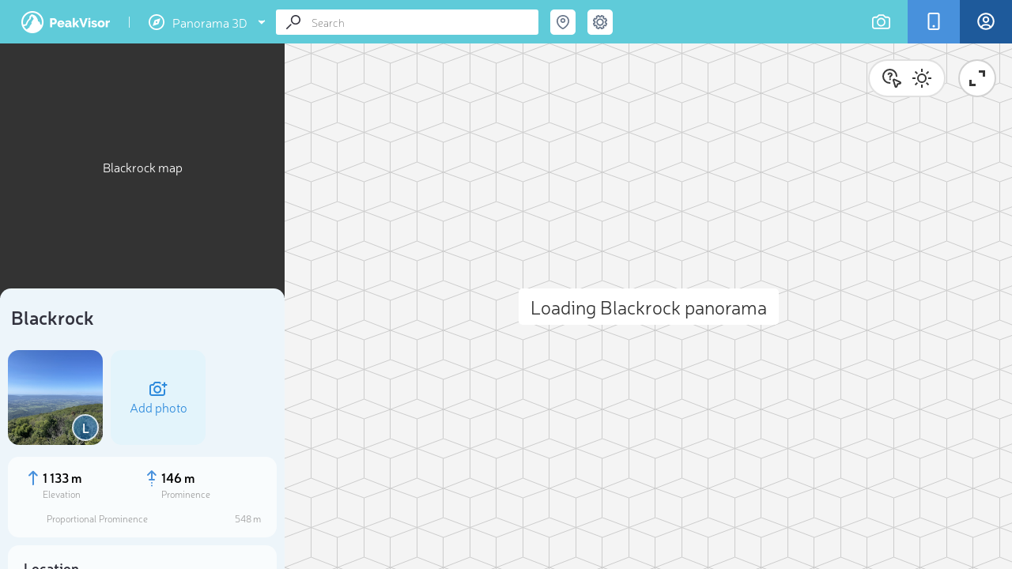

--- FILE ---
content_type: text/html; charset=utf-8
request_url: https://peakvisor.com/peak/blackrock-united-states.html
body_size: 19935
content:
<!DOCTYPE html><html lang="en"><head><!-- Google tag (gtag.js) --><script>window.dataLayer = window.dataLayer || [];
        function gtag(){dataLayer.push(arguments);}
        gtag('js', new Date());
        gtag('set', 'content_group', 'panorama');
        gtag('config', 'G-3T95HWT8TX');</script><script defer="defer" src="https://www.googletagmanager.com/gtag/js?id=G-3T95HWT8TX"></script><meta name="theme-color" content="#5fcbd9"><meta http-equiv="Content-Type" content="text/html; charset=UTF-8"><link rel="shortcut icon" type="image/x-icon" href="/favicon.ico"><meta name="copyright" content="Routes Software SRL"><meta name="application-name" content="PeakVisor"><meta http-equiv="Cache-Control" content="public"><meta http-equiv="Cache-Control" content="no-store"><meta http-equiv="Cache-Control" content="max-age=34700"><meta name="viewport" content="width=device-width,initial-scale=1,maximum-scale=1,minimum-scale=1,minimal-ui"><link rel="stylesheet" href="/assets/panorama2.css?v=a4649f4cd2fe9f3cf17c"><meta property="fb:app_id" content="264745753924811"><title itemprop="name">Blackrock</title><link rel="canonical" href="https://peakvisor.com/peak/blackrock-united-states.html"><meta name="description" content="Blackrock (1 133m/3 717ft a.s.l.) is a mountain in the Blue Ridge Mountains in USA. T..."><meta name="apple-itunes-app" content="app-id=1187259191, app-argument=https://peakvisor.com/peak/blackrock-united-states.html"><link rel="image_src" href="https://peakvisor.com/photo/blackrock.jpg"><!-- Chart.js for slope direction visualization --><script src="https://cdn.jsdelivr.net/npm/chart.js"></script><!-- Twitter App Card data!! --><meta name="twitter:card" content="summary_large_image"><meta name="twitter:description" content="Blackrock (1 133m/3 717ft a.s.l.) is a mountain in the Blue Ridge Mountains in USA. T..."><meta name="twitter:title" content="Blackrock"><meta name="twitter:site" content="@PeakVisor_app"><meta name="twitter:creator" content="@PeakVisor_app"><meta name="twitter:image" content="https://peakvisor.com/photo/blackrock.jpg"><meta name="twitter:app:name:iphone" content="PeakVisor"><meta name="twitter:app:name:ipad" content="PeakVisor"><meta name="twitter:app:name:googleplay" content="PeakVisor"><meta name="twitter:app:id:iphone" content="1187259191"><meta name="twitter:app:id:ipad" content="1187259191"><meta name="twitter:app:id:googleplay" content="tips.routes.peakvisor"><meta name="robots" content="index,follow,max-image-preview:large"><meta name="author" content="PeakVisor"><meta name="twitter:label1" content="Region"><meta name="twitter:data1" content="USA, Virginia, Page County"><meta name="twitter:label2" content="Ranges"><meta name="twitter:data2" content="Appalachian Mountains, Blue Ridge Mountains"><meta name="twitter:label3" content="Prominence"><meta name="twitter:data3" content=""><meta name="twitter:label4" content="Altitude"><meta name="twitter:data4" content=""><!-- Open Graph data --><meta property="og:title" content="Blackrock"><meta property="og:type" content="article"><meta property="og:url" content="https://peakvisor.com/peak/blackrock-united-states.html"><meta property="og:image" content="https://peakvisor.com/photo/blackrock.jpg"><meta name="og:description" content="Blackrock (1 133m/3 717ft a.s.l.) is a mountain in the Blue Ridge Mountains in USA. T..."><meta property="og:site_name" content="PeakVisor"><link href="https://unpkg.com/maplibre-gl@1.15.2/dist/maplibre-gl.css" rel="stylesheet"><script src="https://accounts.google.com/gsi/client" async defer="defer"></script><script type="text/javascript" src="https://appleid.cdn-apple.com/appleauth/static/jsapi/appleid/1/en_US/appleid.auth.js"></script><script>window.IS_BOT=true</script></head><body class="m-visible-head m-ready"><div id="cookies-eu-banner" style="display: none;">We use necessary cookies to make the website work, also they are used to understand site usage and make improvements. <button id="cookies-eu-accept">Accept</button> <button id="cookies-eu-reject">Reject</button></div><div class="header js-header"><div class="header__logos"><a href="/" class="header__logo">PeakVisor</a> <span class="header__logo-sep">&nbsp;</span><div class="header__logo-explorer-wrapper"><!-- --><div href="" class="header__logo-top"><svg class="v2_menu-option-icn"><use xlink:href="/assets/v2_symbol-defs.svg#icn_menu_1expl"></use></svg> <span>Panorama 3D</span> <svg class="v2_menu-option-icn-arrow"><use xlink:href="/assets/v2_symbol-defs.svg#icn_arrow_down"></use></svg></div><div class="menu2"><div class="menu2-row"><a href="/hiking-map" class="menu2-item menu2-url menu-hmap"><svg class="v2_menu-option-icn"><use xlink:href="/assets/v2_symbol-defs.svg#icn_menu_3hike"></use></svg> Hiking Map </a><a href="/hiking-map3d" class="menu2-tag menu2-url" aria-label="Hiking Map 3D">3D</a></div><div class="menu2-row"><a href="/ski-touring" class="menu2-item menu2-url menu-smap"><svg class="v2_menu-option-icn"><use xlink:href="/assets/v2_symbol-defs.svg#icn_menu_2ski"></use></svg> Ski Map </a><a href="/ski-touring3d" class="menu2-tag menu2-url" aria-label="Ski Map 3D">3D</a></div><a href="/panorama.html" class="menu2-item menu2-url menu-panorama"><svg class="v2_menu-option-icn"><use xlink:href="/assets/v2_symbol-defs.svg#icn_menu_1expl"></use></svg> Panorama 3D</a></div></div></div><div class="header__buttons"><a href="/identify-mountains.html" class="header__button js-user-photo"><span class="header__button-icn"><svg class="icn icn_camera"><use xlink:href="/assets/symbol-defs.svg?v=a4649f4cd2fe9f3cf17c#icn_camera"></use></svg></span><span class="header__button-label">Import Photo</span></a><div data-remodal-target="remodal-app" class="header__button m-app"><span class="header__button-icn"><svg class="icn icn_app"><use xlink:href="/assets/symbol-defs.svg?v=a4649f4cd2fe9f3cf17c#icn_app"></use></svg></span><span class="header__button-label">Get PeakVisor App</span></div><a href="/login.html?redirectUrl=https://peakvisor.com/profile" class="header__signIn js-signin"><div class="header__button signIn"><div class="header__button-icn"><svg class="icn"><use xlink:href="/assets/symbol-defs.svg?v=a4649f4cd2fe9f3cf17c#icn_profile"></use></svg></div><span class="header__button-label">Sign In</span></div></a></div><div class="header__search-wrap"><div itemscope itemtype="http://schema.org/WebSite" class="search header__search js-search"><link rel="canonical" href="" itemprop="url"><meta itemprop="url" content="https://peakvisor.com"><div itemprop="potentialAction" itemscope itemtype="http://schema.org/SearchAction"><meta itemprop="target" content="https://peakvisor.com/panorama.html?query={query}"><input itemprop="query-input" name="query" class="search__input js-search-input" type="text" value="" placeholder="Search"><div class="search__icn"><svg class="icn icn_loope"><use xlink:href="/assets/symbol-defs.svg?v=a4649f4cd2fe9f3cf17c#icn_loope"></use></svg></div><div class="search__icn-close"></div><div class="search__results"><div class="js-scroller scroller"><div class="scroller__content js-search-result"></div><div class="scroller__track"><span class="scroller__handler"></span></div></div></div></div></div><div class="menu-full"><div class="search-coord header__search-geo"><div class="header__search-geo-icn js-search-coord"><svg class="icn icn_map-marker-2" style="color:#677589"><use xlink:href="/assets/symbol-defs.svg?v=a4649f4cd2fe9f3cf17c#icn_map-marker-2"></use></svg></div><div class="swiper header__search-geo-content js-header-search-geo"><div class="header__search-geo-title">Search by GPS coordinates</div><div class="header__search-geo-pagination js-header-search-geo-pagination"></div><div class="swiper-wrapper1" id="desktop-gps-search-container"><div data-title="DD" class="header__search-geo-slide swiper-slide"><div class="header__search-geo-form"><dl class="header__search-geo-form-row"><dd><input data-dd="lat" class="js-search-geo-input-dd js-header-search-geo-val-lat" type="text" placeholder="Latitude" value=""></dd></dl><dl class="ip-geo__form-row"><dd><input data-dd="lng" class="js-search-geo-input-dd js-header-search-geo-val-lng" type="text" placeholder="Longitude" value=""></dd></dl><button class="button-teleport js-header-search-geo-apply" type="button"><svg class="teleport-icon" width="16" height="16"><use xlink:href="/assets/v2_symbol-defs.svg?v=a4649f4cd2fe9f3cf17c#icn_teleport"></use></svg> Teleport</button></div></div><div data-title="DMS" class="header__search-geo-slide2" style="display: none;"><div class="header__search-geo-form"><dl class="header__search-geo-form-row m-narrow-input"><dt>Latitude</dt><dd><label><span class="input-radio"><input data-dms="lat-n" class="js-search-geo-radio-dms" type="radio" name="search-geo-lat" value="N" checked="checked"><i></i></span> <span class="input-radio-label">N</span></label> <label><span class="input-radio"><input data-dms="lat-s" class="js-search-geo-radio-dms" type="radio" name="search-geo-lat" value="S"><i></i></span> <span class="input-radio-label">S</span></label> <input data-dms="lat-d" class="js-search-geo-input-dms" style="width: 33px;" type="text"><sup>&#176;</sup> <input data-dms="lat-m" class="js-search-geo-input-dms" style="width: 33px;" type="text"><sup>&#39;</sup> <input data-dms="lat-s" class="js-search-geo-input-dms" style="width: 60px;" type="text"><sup>&#39;&#39;</sup></dd></dl><dl class="header__search-geo-form-row m-narrow-input"><dt>Longitude</dt><dd><label><span class="input-radio"><input data-dms="lng-e" class="js-search-geo-radio-dms" type="radio" name="search-geo-lng" value="E"><i></i></span> <span class="input-radio-label">E</span></label> <label><span class="input-radio"><input data-dms="lng-w" class="js-search-geo-radio-dms" type="radio" name="search-geo-lng" value="W" checked="checked"><i></i></span> <span class="input-radio-label">W</span></label> <input data-dms="lng-d" class="js-search-geo-input-dms" style="width: 33px;" type="text"><sup>&#176;</sup> <input data-dms="lng-m" class="js-search-geo-input-dms" style="width: 33px;" type="text"><sup>&#39;</sup> <input data-dms="lng-s" class="js-search-geo-input-dms" style="width: 60px;" type="text"><sup>&#39;&#39;</sup></dd></dl></div></div></div><!--div class="header__search-foot js-header-search-geo-foot">
                        <div class="header__search-foot-inn">
                            <div class="header__search-foot-icn"><svg class="icn icn_target"><use xlink:href="/assets/symbol-defs.svg?v=a4649f4cd2fe9f3cf17c#icn_target"></use></svg></div>

                            <div class="btn header__search-foot-btn js-header-search-geo-apply">Teleport</div>

                            <div class="header__search-foot-center">
                                <div class="header__search-foot-data" title="Destination latitude">
                                    <div class="header__search-foot-data-val js-header-search-geo-val-lat"></div>
                                    <div class="header__search-foot-data-label">Latitude</div>
                                </div>

                                <div class="header__search-foot-data" title="Destination longitude">
                                    <div class="header__search-foot-data-val js-header-search-geo-val-lng"></div>
                                    <div class="header__search-foot-data-label">Longitude</div>
                                </div>
                            </div>
                        </div>
                    </div--></div></div><div class="search-settings header__settings"><div class="header__settings-icn js-settings-icn"><svg class="icn icn_settings" style="color:#677589"><use xlink:href="/assets/symbol-defs.svg?v=a4649f4cd2fe9f3cf17c#icn_settings"></use></svg></div></div></div><div class="header__settings-list js-settings-list" id="desktop-settings-container"><div class="header__settings-slide3"><dl class="header__settings-item"><dt>Units of Length</dt><dd><label><span class="input-radio"><input class="js-settings-units" type="radio" name="settings-units" value="metric" checked="checked"><i></i></span> <span class="input-radio-label">m/km</span></label> <label><span class="input-radio"><input class="js-settings-units" type="radio" name="settings-units" value="english"><i></i></span> <span class="input-radio-label">ft/mi</span></label></dd></dl><dl class="header__settings-item"><dt style="margin-right: 30px;">Temperature</dt><dd><label style="margin-right: 22px;"><span class="input-radio"><input id="metric" class="js-settings-temp" type="radio" name="settings-temp" value="celsius" checked="checked"><i></i></span> <span class="input-radio-label">&#8451;</span></label> <label><span class="input-radio"><input id="english" class="js-settings-temp" type="radio" name="settings-temp" value="fahrenheit"><i></i></span> <span class="input-radio-label">&#8457;</span></label></dd></dl><dl class="header__settings-item"><dt>Silhouettes Color [ Shift + C ]</dt><dd><span id="s-color-indicator" class="js-settings-color" style="border-radius: 50%; width: 16px; height: 16px; background-color: black; display: inline-block; cursor: pointer; position: relative; top: 2px; left: 20px; border: 1px solid rgb(72, 145, 220); margin: -3px; z-index: 2"></span> <input id="s-color-picker" type="color" value="#000" style="opacity: 0; width: 0px; position: relative; left: 11px; top: 2px; z-index:1;"></dd></dl></div></div><div class="menu-toggle"><div class="search-settings header__settings"><div class="header__settings-icn js-settings-icn"><svg class="icn icn_settings" style="color:#677589"><use xlink:href="/assets/symbol-defs.svg?v=a4649f4cd2fe9f3cf17c#icn_settings"></use></svg></div></div><input type="checkbox" id="menu-toggle" class="menu-checkbox"> <label for="menu-toggle" class="menu-toggle-label"><svg width="20" height="14" viewBox="0 0 20 14" fill="none" xmlns="http://www.w3.org/2000/svg"><rect width="20" height="2" rx="1" ry="1"></rect><rect y="6" width="20" height="2" rx="1" ry="1"></rect><rect y="12" width="20" height="2" rx="1" ry="1"></rect></svg></label><div class="v2_sidebar-menu"><div class="menu_mob"><a href="/hiking-map" class="menu2-item menu2-url menu-hmap"><svg class="v2_menu-option-icn"><use xlink:href="/assets/v2_symbol-defs.svg?v=a4649f4cd2fe9f3cf17c#icn_menu_3hike"></use></svg> Hiking Map </a><a href="/hiking-map3d" class="menu2-item menu2-url"><svg class="v2_menu-option-icn"><use xlink:href="/assets/v2_symbol-defs.svg?ds=02#icn_3dmap"></use></svg> Hiking Map 3D </a><a href="/ski-touring" class="menu2-item menu2-url menu-smap"><svg class="v2_menu-option-icn"><use xlink:href="/assets/v2_symbol-defs.svg#icn_menu_2ski"></use></svg> Ski Map </a><a href="/ski-touring3d" class="menu2-item menu2-url"><svg class="v2_menu-option-icn"><use xlink:href="/assets/v2_symbol-defs.svg?ds=02#icn_3dmap"></use></svg> Ski Map 3D </a><a href="/panorama-selector.html" class="menu2-item menu2-url menu-panorama"><svg class="v2_menu-option-icn"><use xlink:href="/assets/v2_symbol-defs.svg#icn_menu_1expl"></use></svg> Panorama 3D </a><!--a href="/touring-map" class="menu2-item menu2-url">
                                    <svg class="v2_menu-option-icn"><use xlink:href="/assets/v2_symbol-defs.svg?ds=02#icn_3dmap"></use></svg>
                                    3D Map
                                </a--><div class="menu-divider"></div><a href="javascript:void(0);" id="toggle-gps-search" class="menu2-item"><svg class="v2_menu-option-icn"><use xlink:href="/assets/symbol-defs.svg?v=a4649f4cd2fe9f3cf17c#icn_map-marker-2"></use></svg> Search by GPS coordinates </a><!--a href="javascript:void(0);" id="toggle-settings" class="menu2-item">
                                    <svg class="v2_menu-option-icn"><use xlink:href="/assets/v2_symbol-defs.svg?v=a4649f4cd2fe9f3cf17c#icn_settings"></use></svg>
                                    Settings
                                </a--> <a href="/login.html?redirectUrl=https://peakvisor.com/profile" class="menu2-item header__signIn"><svg class="v2_menu-option-icn"><use xlink:href="/assets/v2_symbol-defs.svg?v=a4649f4cd2fe9f3cf17c#icn_profile"></use></svg> <span class="mob_menu-label">Sign In</span></a><div class="menu-divider"></div><a href="mailto:peakvisor@peakvisor.com?subject=PeakVisor Mountain Explorer" class="menu2-item"><svg class="v2_menu-option-icn"><use xlink:href="/assets/v2_symbol-defs.svg?v=a4649f4cd2fe9f3cf17c#icn_mail"></use></svg> Contact us </a><a href="/tostore" class="menu2-tostore" sl-processed="1"><img src="/assets/appBanner.png" alt="Get PeakVisor app" style="width: 374px; height: 86px;"></a></div></div><div class="v2_sidebar-menu-2"><div class="menu_mob"><a href="javascript:void(0);" id="toggle-gps-search-2" class="menu2-item"><svg class="v2_menu-option-icn"><use xlink:href="/assets/v2_symbol-defs.svg#icn_arrow_left"></use></svg> GPS coordinates</a><div id="mobile-gps-search-container"></div></div></div><div class="v2_sidebar-menu-3"><div class="menu_mob"><a href="javascript:void(0);" id="toggle-settings-2" class="menu2-item"><svg class="v2_menu-option-icn"><use xlink:href="/assets/v2_symbol-defs.svg#icn_arrow_left"></use></svg> Settings</a><div id="mobile-settings-container"></div></div></div></div></div><!-- Msg Template --><div class="fullscreen-msg hidden"><div class="msg-container"><img class="msg-icon" src="/img/success.svg" alt="success.svg"><h5 class="msg-text"></h5><p class="msg-text-descr js-scroller"></p><div class="delete-confirm"><div class="confirm-input-container" style="display: none;"><label for="confirm-username" class="confirm-label-txt">Enter your name for confirmation:</label> <input type="text" id="confirm-username" class="confirm-input" placeholder="Your name"></div><div class="confirm-buttons"><div class="confirm-btn" id="delete">Yes</div><div class="confirm-btn" id="cancel">Cancel</div></div></div></div></div><!--/--><div id="shareModal" class="share-modal"><div class="share-modal-content"><h2>Share <span id="share-mess" style="font-size: 10px;"></span> <span class="close-share-button">&times;</span></h2><input type="text" id="shareUrl" style="display:none"><div class="share_block"><button class="share-button" data-type="link"><svg class="icn"><use xlink:href="/assets/v2_symbol-defs.svg?f=78#copy_link"></use></svg> Copy Link</button> <button class="share-button" data-type="coordinates"><svg class="icn"><use xlink:href="/assets/v2_symbol-defs.svg?f=23g#coordinates"></use></svg> Copy Coordinates</button></div><div class="social-buttons"><button class="share-button" data-type="garmin" style="display: none;" id="garmin-button"><img id="garmin" src="/assets/img/Garmin.png" alt="garmin" style="width: 80px;"> <span id="garmin-text">Export to Garmin</span> <span id="garmin-spinner" class="spinner" style="display: none;"></span></button> <button class="share-button" data-type="facebook"><svg class="icn"><use xlink:href="/assets/v2_symbol-defs.svg?f=78#fb"></use></svg> Facebook</button> <button class="share-button" data-type="twitter"><svg class="icn"><use xlink:href="/assets/v2_symbol-defs.svg?f=78#x"></use></svg> Twitter</button> <button class="share-button" data-type="instagram"><svg class="icn"><use xlink:href="/assets/v2_symbol-defs.svg?f=78#insta"></use></svg> Instagram</button> <button class="share-button" data-type="email"><svg class="icn"><use xlink:href="/assets/v2_symbol-defs.svg?f=78#mail"></use></svg> Email</button></div><div class="share_block qr-code-container"><div class="qr-content"><img id="qrcode" src="/assets/img/peakvisor-qr-code.png" alt="QR Code"><p>Scan the QR code and open PeakVisor on your phone</p></div></div></div></div><div id="bookmarkList" class="share-modal"><div class="wishlist" id="bookmarkListPanel"><h2 class="wishlist-header">❤ Wishlist <span class="close-bookmark-button">&times;</span></h2><div class="selection-grid"><!-- Shapes Column --><div class="shapes-column"><div class="shape star bm-color-yellow"><input type="radio" id="star-shape" name="shape" value="star" checked="checked"> <label for="star-shape" class="bm-shape-star" style="pointer-events:visible; width: 25px; height: 25px;"></label></div><div class="shape flag"><input type="radio" id="flag-shape" name="shape" value="flag"> <label for="flag-shape" class="bm-shape-flag" style="pointer-events:visible; display:width: 25px; height: 25px;"></label></div><div class="shape bookmark1"><input type="radio" id="bookmark-shape" name="shape" value="bookmark"> <label for="bookmark-shape" class="bm-shape-bookmark" style="pointer-events:visible; width: 25px; height: 25px;"></label></div></div><!-- Colors Columns --><div class="colors-column"><div class="color bm-color-yellow"><input type="radio" id="yellow-color" name="color" value="yellow" data-color="bm-color-yellow" checked="checked"> <label for="yellow-color"></label></div><div class="color bm-color-orange"><input type="radio" id="orange-color" name="color" value="orange" data-color="bm-color-orange"> <label for="orange-color"></label></div><div class="color bm-color-red"><input type="radio" id="red-color" name="color" value="red" data-color="bm-color-red"> <label for="red-color"></label></div></div><div class="colors-column"><div class="color bm-color-green"><input type="radio" id="green-color" name="color" value="green" data-color="bm-color-green"> <label for="green-color"></label></div><div class="color bm-color-grey"><input type="radio" id="gray-color" name="color" value="gray" data-color="bm-color-grey"> <label for="gray-color"></label></div><div class="color bm-color-brown"><input type="radio" id="brown-color" name="color" value="brown" data-color="bm-color-brown"> <label for="brown-color"></label></div></div><div class="colors-column"><div class="color bm-color-blue"><input type="radio" id="blue-color" name="color" value="blue" data-color="bm-color-blue"> <label for="blue-color"></label></div><div class="color bm-color-pink"><input type="radio" id="pink-color" name="color" value="pink" data-color="bm-color-pink"> <label for="pink-color"></label></div><div class="color bm-color-purple"><input type="radio" id="violet-color" name="color" value="violet" data-color="bm-color-purple"> <label for="violet-color"></label></div></div></div><div class="action-buttons"><div class="js-bookmark-choose">Choose</div><div class="js-bookmark-delete">Delete</div></div></div></div></div><div class="container"><div class="sidebar js-sidebar m-open m-mode-details"><div class="sidebar__content"><div class="js-scroller scroller"><div class="scroller__content js-sidebar-content" style="width: 360px;"><div class="sidebar__map-wrap js-map-wrap m-loading"><div class="map"><div class="map__ph js-map-ph">Blackrock map</div><iframe src="" frameborder="0" class="map-iframe js-map-resize-trigger"></iframe><div class="map__view" id="maplibre"></div><div class="map__change-size js-map-control-size"></div><div class="map__object-name js-map-object-name"></div></div></div><div class="js-sidebar-content-inner sidebar__content-inner"><div class="sidebar__hs" itemscope itemtype="http://schema.org/TouristAttraction"><link itemprop="additionalType" href="http://schema.org/Mountain"><div itemprop="geo" itemscope itemtype="http://schema.org/GeoCoordinates"><meta itemprop="latitude" content="38.527429"><meta itemprop="longitude" content="-78.442876"><meta itemprop="elevation" content="1133"></div><div class="sidebar__hs-head"><div class="sidebar__hs-name"><h1 itemprop="name">Blackrock</h1></div></div><div class="sidebar__upper-panel"></div><div class="sidebar__hs-gallery"><div itemscope itemtype="http://schema.org/ImageObject" class="image-container"><meta itemprop="name" content="Photo  1 of {../name}}"><div class="author-initial author" itemprop="image" title="Luba pavlusik">L</div><meta itemprop="name" content="Luba pavlusik"><meta itemprop="url" content="https://peakvisor.com/user/luba-pavlusik.html"><img src="https://peakvisor.com/photo/blackrock.jpg" itemprop="image" alt="Photo №1 of Blackrock" itemprop="contentUrl" itemprop="image" class="sidebar__hs-gallery-item js-gallery-picture" data-index="0" loading="lazy"></div><div><div class="sidebar__add-photo-button js-feedback-image"><svg class="add-photo-button"><use xlink:href="/assets/symbol-defs.svg?v=a4649f4cd2fe9f3cf17c#icn_camera-plus-blue"></use></svg><div class="add-photo-title">Add photo</div></div></div></div><div class="sidebar__hs-block"><div class="sidebar__hs-info-ep"><div class="hs__data-item" itemscope itemprop="additionalProperty" itemtype="http://schema.org/PropertyValue"><svg class="uni-icn"><use xlink:href="/assets/symbol-defs.svg?v=a4649f4cd2fe9f3cf17c#icn_new-elevation-arrow"></use></svg><div class="hs__data-item-val-container"><div class="hs__data-item-val configurable" itemprop="value" data-val="1133">1 133 m</div><div class="hs__data-item-label" itemprop="name">Elevation</div></div><div class="ttip-trigger"></div><div class="ttip"><div><div><div class="hs__data-ttip-text"><strong>Elevation</strong> is the altitude of a place<br>above sea level.</div><div class="hs__data-ttip-img"><img src="/img/v2/ttip-elevation.png" alt=""></div></div></div></div></div><div class="hs__data-item" itemscope itemprop="additionalProperty" itemtype="http://schema.org/PropertyValue"><svg class="uni-icn"><use xlink:href="/assets/symbol-defs.svg?v=a4649f4cd2fe9f3cf17c#icn_new-prominence-arrow"></use></svg><div class="hs__data-item-val-container"><div class="hs__data-item-val configurable" itemprop="value" data-val="146">146 m</div><div class="hs__data-item-label" itemprop="name">Prominence</div></div><div class="ttip-trigger"></div><div class="ttip"><div><div><div class="hs__data-ttip-text">Peak’s <strong>prominence</strong> is the least<br>vertical to be covered to get from the<br>summit to any other higher terrain.</div><div class="hs__data-ttip-img"><img src="/img/v2/ttip-prominence.png" alt=""></div></div></div></div></div></div><div class="sidebar__hs-proportional-prominence" style="color:#9d9d9d;cursor:default;padding-top:15px;font-size: 12px;text-align:right;" itemscope itemprop="additionalProperty" itemtype="http://schema.org/PropertyValue"><span class="name" itemprop="name">Proportional Prominence</span>&nbsp;<span class="value configurable" data-val="548" itemprop="value">548 m</span></div></div><div class="sidebar__hs-block js-sidebar-block"><div class="sidebar__hs-block-head m-collapsible"><div class="sidebar__hs-block-title">Location</div></div><div class="sidebar__hs-block-inn"><div class="sidebar__hs-country"><div class="sidebar__hs-chip"><div class="sidebar__hs-chip-icn" style="align-self:flex-start"><div class="sidebar__hs-country-icons"><svg class="icn icn_globe"><use xlink:href="/assets/symbol-defs.svg?v=a4649f4cd2fe9f3cf17c#icn_globe"></use></svg> <svg class="icn icn_flag_us"><use xlink:href="/assets/symbol-defs.svg?v=a4649f4cd2fe9f3cf17c#icn_flag_us"></use></svg></div></div><div class="sidebar__hs-chip-content"><ul class="sidebar__hs-inline-list"><li class="sidebar__hs-inline-list-item m-block" itemprop="itemListElement" itemscope itemtype="http://schema.org/ListItem"><meta itemprop="position" content="1"><a class="link" itemprop="item" href="https://peakvisor.com/adm/usa.html"><span itemprop="name">USA</span></a></li><li class="sidebar__hs-inline-list-item" itemprop="itemListElement" itemscope itemtype="http://schema.org/ListItem"><meta itemprop="position" content="2"><a class="link" itemprop="item" href="https://peakvisor.com/adm/virginia.html"><span itemprop="name">Virginia</span></a></li><li class="sidebar__hs-inline-list-item" itemprop="itemListElement" itemscope itemtype="http://schema.org/ListItem"><meta itemprop="position" content="3"><a class="link" itemprop="item" href="https://peakvisor.com/adm/page-county-virginia.html"><span itemprop="name">Page County</span></a></li></ul></div></div></div><div class="sidebar__hs-chip location-coordinates js-location-coordinates js-copy-to-clipboard"><div class="sidebar__hs-chip-icn" style="font-size: 20px; ;margin-right: 10px;"><svg class="icn_explore" style="width: 24px; height: 24px; fill: #677589"><use xlink:href="/assets/symbol-defs.svg?v=2a4d0f8b41ea6e0f5742#icn_explore"></use></svg></div><div style="pointer-events: none;" class="sidebar__hs-chip-content sidebar__hs-color-1"><span id="lat">38.527429</span>&nbsp;<span>N</span>&nbsp;&nbsp;<span id="lng">-78.442876</span>&nbsp;<span>W</span> <svg class="icn icn_copy"><use xlink:href="/assets/symbol-defs.svg??v&#x3D;a4649f4cd2fe9f3cf17c#icn_copy"></use></svg></div></div></div></div><div itemprop="description" class="sidebar__hs-block wrappable"><div class="sidebar-wrapper"><p class="sidebar__hs-block-header">About</p><div class="sidebar__hs-desc-text">Blackrock (1&thinsp;133m/3&thinsp;717ft a.s.l.) is a mountain in the <a class="link" href="/range/blue-ridge-mountains.html">Blue Ridge Mountains</a> in <a class="link" href="/adm/usa.html">USA</a>. The prominence is 146m/479ft.<div id="mountain-metrics-description">There's a trail called Big Meadows Reservoir Road leading to the summit.<br><br>By elevation Blackrock is<br><div class="sidebar__hs-color-2">#&thinsp;9 out of 118 in Shenandoah National Park<br>#&thinsp;6 out of 71 in Page County</div><br>By prominence Blackrock is<br><div class="sidebar__hs-color-2">#&thinsp;27 out of 118 in Shenandoah National Park<br>#&thinsp;9 out of 71 in Page County</div></div></div><div class="js-show-more">Show more</div></div></div><a href="https://peakvisor.com/hiking-map?peak=blackrock-united-states#13/38.527429/-78.442876"><div class="banner_hm-block" style="background: url('https://peakvisor.com/tiles/styles/peaksummer-jpg/static/-78.442876,38.527429,14/700x160.png') 100% 0 no-repeat; background-size: cover; height:160px;  width: 100%; border-radius: 10px;"><div class="banner_hm_button" style=""><svg class="banner_hm_ico"><use xlink:href="/assets/symbol-defs.svg?v=a4649f4cd2fe9f3cf17c#icn_map_hike"></use></svg></div><div class="banner_hm-bg-grad"></div></div></a><div class="sidebar__hs-block js-sidebar-block" style="padding: 0; display: flex; flex-direction: column"><div class="sidebar__hs-block-head m-collapsible" style="margin: 20px 20px 18px"><div class="sidebar__hs-block-title">Sun and Moon</div></div><div id="datepicker" class="calendar-datepicker js-calendar-datepicker hidden"><div class="days-labels"><div id="mon" class="calendar-day-label">Mon</div><div id="tue" class="calendar-day-label">Tue</div><div id="wed" class="calendar-day-label">Wed</div><div id="thu" class="calendar-day-label">Thu</div><div id="fri" class="calendar-day-label">Fri</div><div id="sat" class="calendar-day-label">Sat</div><div id="sun" class="calendar-day-label">Sun</div></div><div class="datepicker-dates"><div class="month-picker"><div id="previous-month" class="arrow"></div><div class="datepicker-month js-month-display">May 2022</div><div id="next-month" class="arrow"></div></div><div id="datepicker-days" class="days-picker"></div></div></div><div id="sun-calendar" class="sun-active-popup hidden"><div class="sun-active-popup__header">Date and time</div><div class="calendar-close-btn close-btn js-hide-calendar"></div><div class="sun-active-popup__inputs"><div class="sun-active-popup__date-input__wrap"><input class="sun-active-popup__date-input js-sun-date" type="text" name="sun-date" id="sun-date"><div id="sun-date-previous"></div><div id="sun-date-next"></div></div><input class="sun-active-popup__date-input js-sun-time" type="time" name="sun-time" id="sun-time"></div><div class="sun-active-popup__roller"><div class="sun-active-popup__roller-block"><div id="sun-filler" class="sun-active-popup__roller-filled"></div><svg id="sunup-roller" class="sun-active-popup__roller-icn"><use xlink:href="/assets/symbol-defs.svg?v=a4649f4cd2fe9f3cf17c#icn_sunup"></use></svg> <svg id="sundown-roller" class="sun-active-popup__roller-icn"><use xlink:href="/assets/symbol-defs.svg?v=a4649f4cd2fe9f3cf17c#icn_sundown"></use></svg></div><div class="sun-active-popup__roller-block"><div id="moon-filler" class="sun-active-popup__roller-filled"></div><svg id="moonup-roller" class="sun-active-popup__roller-icn"><use xlink:href="/assets/symbol-defs.svg?v=a4649f4cd2fe9f3cf17c#icn_moonup"></use></svg> <svg id="moondown-roller" class="sun-active-popup__roller-icn"><use xlink:href="/assets/symbol-defs.svg?v=a4649f4cd2fe9f3cf17c#icn_moondown"></use></svg></div><div class="sun-active-popup__roller-scale"><div class="time-scale"><div class="time-scale__number">00:00</div><div class="time-scale__number">06:00</div><div class="time-scale__number">12:00</div><div class="time-scale__number">18:00</div></div></div><div class="sun-controller__wrap"><svg id="sun-controller" class="sun-active-popup__roller-button"><use xlink:href="/assets/symbol-defs.svg?v=a4649f4cd2fe9f3cf17c#icn_roller"></use></svg></div></div><div class="sun-active-popup__buttons"><div id="sun-reset" class="sun-button"><svg class="uni-icn"><use xlink:href="/assets/symbol-defs.svg?v=a4649f4cd2fe9f3cf17c#icn_return-noback"></use></svg></div><div id="sun-play" class="sun-button js-sun-button"><svg width="14.7px" height="16px"><use xlink:href="/assets/symbol-defs.svg?v=a4649f4cd2fe9f3cf17c#icn_play"></use></svg></div><div id="sun-pause" class="sun-button js-sun-button hidden"><svg class="uni-icn"><use xlink:href="/assets/symbol-defs.svg?v=a4649f4cd2fe9f3cf17c#icn_pause"></use></svg></div></div></div><div class="sidebar__hs-block-inn"><div class="sidebar__top-block"><div class="top-block__date-title"><div class="top-block__date-text"><div class="day">Today</div><div class="date js-date">--</div></div><div class="date-icn js-show-calendar"><svg class="uni-icn" style="width: 30px;"><use xlink:href="/assets/symbol-defs.svg?v=a4649f4cd2fe9f3cf17c#icn_calendar"></use></svg></div></div><div class="top-block__date-item"><div class="top-block__date"><div class="date-item-icn"><svg class="uni-icn"><use xlink:href="/assets/symbol-defs.svg?v=a4649f4cd2fe9f3cf17c#icn_sun"></use></svg></div><div class="date-item-data"><div class="date-item-data-time js-sunrise">--</div><div class="date-item-data-act">Sunrise</div></div></div><div class="date-item-illustration"><svg><use xlink:href="/assets/symbol-defs.svg?v=a4649f4cd2fe9f3cf17c#icn_sun-trajectory"></use></svg></div><div class="date-item-data"><div class="date-item-data-time js-sunset" style="text-align:right">--</div><div class="date-item-data-act">Sunset</div></div></div><div class="top-block__date-item"><div class="top-block__date"><div class="date-item-icn"><svg class="uni-icn"><use xlink:href="/assets/symbol-defs.svg?v=a4649f4cd2fe9f3cf17c#icn_moon"></use></svg></div><div class="date-item-data"><div class="date-item-data-time js-moonrise">--</div><div class="date-item-data-act">Moonrise</div></div></div><div class="date-item-illustration"><svg><use xlink:href="/assets/symbol-defs.svg?v=a4649f4cd2fe9f3cf17c#icn_moon-trajectory"></use></svg></div><div class="date-item-data"><div class="date-item-data-time js-moonset" style="text-align:right">--</div><div class="date-item-data-act">Moonset</div></div></div><div class="top-block__undertext"><div class="date-item-data" style="margin-left:36px">Phase</div><div class="date-item-data js-moonphase">🌔 Waxing Gibbous</div></div></div><div class="bottom-block"><div class="undertext-title">The perfect light time for beautiful photos:</div><div class="top-block__date-item" style="margin-bottom: 0;"><div class="top-block__date"><div class="date-item-icn"><svg class="uni-icn" style="color:#677589"><use xlink:href="/assets/symbol-defs.svg?v=a4649f4cd2fe9f3cf17c#icn_camera-4"></use></svg></div><div class="date-item-data"><div class="date-item-data-time js-rise-period">--</div><div class="date-item-data-act">Sunrise</div></div></div><div class="date-item-data"><div class="date-item-data-time js-set-period" style="text-align:right">--</div><div class="date-item-data-act" style="text-align: right;">Sunset</div></div></div></div></div></div><div class="sidebar__hs-block js-sidebar-block"><div class="sidebar__hs-block-head m-collapsible"><div class="sidebar__hs-block-title">Ranges</div></div><div class="sidebar__hs-block-inn"><div class="sidebar__hs-chip"><div class="sidebar__hs-chip-icn m-va-top"><svg class="uni-icn"><use xlink:href="/assets/symbol-defs.svg?v=a4649f4cd2fe9f3cf17c#icn_peaks_3"></use></svg></div><div class="sidebar__hs-chip-content"><ul class="sidebar__hs-inline-list" itemscope itemtype="http://schema.org/BreadcrumbList"><li class="sidebar__hs-inline-list-item" itemprop="itemListElement" itemscope itemtype="http://schema.org/ListItem"><meta itemprop="name" content="Appalachian Mountains"><meta itemprop="position" content="1"><a class="link" itemprop="item" href="/range/appalachian-mountains.html">Appalachian Mountains</a></li><li class="sidebar__hs-inline-list-item" itemprop="itemListElement" itemscope itemtype="http://schema.org/ListItem"><meta itemprop="name" content="Blue Ridge Mountains"><meta itemprop="position" content="2"><a class="link" itemprop="item" href="/range/blue-ridge-mountains.html">Blue Ridge Mountains</a></li></ul></div></div></div></div><div class="sidebar__hs-block js-sidebar-block"><div class="sidebar__hs-block-head m-collapsible"><div class="sidebar__hs-block-title">Parks</div></div><div class="sidebar__hs-block-inn"><div class="sidebar__hs-chip"><div class="sidebar__hs-chip-icn m-va-top" style="font-size: 18px; margin-top: 3px;"><svg class="icn icn_national_park"><use xlink:href="/assets/symbol-defs.svg?v=a4649f4cd2fe9f3cf17c#icn_national_park"></use></svg></div><div class="sidebar__hs-chip-content"><ul class="sidebar__hs-inline-list" itemscope itemtype="http://schema.org/BreadcrumbList"><li class="sidebar__hs-inline-list-item" itemprop="itemListElement" itemscope itemtype="http://schema.org/ListItem"><meta itemprop="name" content="Shenandoah National Park"><meta itemprop="position" content="1"><a class="link" itemprop="item" href="https://peakvisor.com/park/shenandoah-national-park.html">Shenandoah National Park</a></li></ul></div></div></div></div><!-- KeyCol --><div class="sidebar__hs-block js-sidebar-block"><div class="sidebar__hs-block-head m-collapsible"><div class="sidebar__hs-block-title">Key Col</div><div class="sidebar__hs-block-handler js-sidebar-block-handler"><svg class="uni-icn"><use xlink:href="/assets/symbol-defs.svg?v=a4649f4cd2fe9f3cf17c#icn_arrow-up"></use></svg></div></div><div class="sidebar__hs-block-inn"><div itemscope itemprop="additionalProperty" itemtype="http://schema.org/PropertyValue"><meta itemprop="name" content="Key Col"><span itemprop="value configurable" data-val="2976.423635941341">3.0 km</span>&nbsp;&nbsp;<span class="sidebar__hs-color-1">S</span><br><br><div class="sidebar__hs-chip" style="cursor: pointer;"><div class="sidebar__hs-chip-icn" style="font-size: 18px; fill: #677589"><svg style="width: 24px; height: 24px" class="uni-icn"><use xlink:href="/assets/symbol-defs.svg?v=a4649f4cd2fe9f3cf17c#icn_explore"></use></svg></div><div class="sidebar__hs-chip-content js-sidebar-clickable-location" data-loc="38.527429,-78.442876,38.500833,-78.446389"><span class="link">38.500833</span>&nbsp;<span class="sidebar__hs-color-1">N</span> &nbsp;&nbsp;<span class="link">-78.446389</span>&nbsp;<span class="sidebar__hs-color-1">W</span></div></div></div><br><div style="margin-top: 10px" itemscope itemprop="additionalProperty" itemtype="http://schema.org/PropertyValue"><div class="sidebar__hs-block-title" itemprop="name">Island Parent</div><br><div class="sidebar__hs-chip"><div class="sidebar__hs-chip-icn" style="font-size: 16px;"><svg class="icn icn_peak"><use xlink:href="/assets/symbol-defs.svg?v=a4649f4cd2fe9f3cf17c#icn_peak"></use></svg></div><div class="sidebar__hs-chip-content"><a style="color: #2D8ADC" href="/peak/hazeltop.html" class="link configurable" target="_blank" itemprop="value">Hazeltop</a> - <span class="configurable" data-val="5514.813121796976">5.5 km</span> <span class="sidebar__hs-color-1">S</span></div></div><br><div class="sidebar__hs-color-2"><span class="configurable miscellanious-dotted" data-val="1162">1 162 m</span><span class="configurable" data-val="175">175 m</span></div></div></div></div><!-- Isolation --><div class="sidebar__hs-block js-sidebar-block"><div class="sidebar__hs-block-head m-collapsible"><div class="sidebar__hs-block-title">Isolation</div><div class="sidebar__hs-block-icon js-sidebar-clickable-location" data-loc="38.527429,-78.442876,38.557732,-78.406986"><svg class="icn icn_explore"><use xlink:href="/assets/symbol-defs.svg?v=a4649f4cd2fe9f3cf17c#icn_explore"></use></svg></div><div class="sidebar__hs-block-handler js-sidebar-block-handler"><svg class="icn icn_dd-arrow"><use xlink:href="/assets/symbol-defs.svg?v=a4649f4cd2fe9f3cf17c#icn_dd-arrow"></use></svg></div></div><div class="sidebar__hs-block-inn"><div itemscope itemprop="additionalProperty" itemtype="http://schema.org/PropertyValue"><meta itemprop="name" content="Isolation"><span itemprop="value" class="configurable" data-val="4598.268127043847">4.6 km</span>&nbsp;&nbsp;<span class="sidebar__hs-color-1">NE</span><br><br><div class="sidebar__hs-chip" style="cursor: pointer;"><div class="sidebar__hs-chip-icn" style="font-size: 18px;"><svg class="icn icn_explore"><use xlink:href="/assets/symbol-defs.svg?v=a4649f4cd2fe9f3cf17c#icn_explore"></use></svg></div><div class="sidebar__hs-chip-content js-sidebar-clickable-location" data-loc="38.527429,-78.442876,38.557732,-78.406986"><span class="link">38.557732</span>&nbsp;<span class="sidebar__hs-color-1">N</span> &nbsp;&nbsp;<span class="link">-78.406986</span>&nbsp;<span class="sidebar__hs-color-1">W</span></div></div></div><br><div itemscope itemprop="additionalProperty" itemtype="http://schema.org/PropertyValue"><div class="sidebar__hs-block-title" itemprop="name">Nearest Higher Neighbor</div><br><div class="sidebar__hs-chip"><div class="sidebar__hs-chip-icn" style="font-size: 16px;"><svg class="icn icn_peak"><use xlink:href="/assets/symbol-defs.svg?v=a4649f4cd2fe9f3cf17c#icn_peak"></use></svg></div><div class="sidebar__hs-chip-content"><a href="/peak/nakedtop.html" class="link" target="_blank" itemprop="value">Nakedtop</a> - 4.6 km <span class="sidebar__hs-color-1">NE</span></div></div><br><div class="sidebar__hs-color-2">El: <span class="configurable" data-val="1140">1 140 m</span> / Prom: <span class="configurable" data-val="1140">43 m</span></div></div></div></div></div></div><div data-src="/img/banner.jpg?v=a4649f4cd2fe9f3cf17c" class="lazy-bg sidebar__banner"><a href="/tostore" class="tostore"></a><div class="active-remodal-block"><div class="remodal-title"><h3 class="remodal-header">PeakVisor app</h3><span class="remodal-description">Get the app on your smartphone</span></div><div class="remodal-button"><svg class="icn_arrow-right-remodal"><use xlink:href="/assets/symbol-defs.svg?v=a4649f4cd2fe9f3cf17c#icn_arrow-right-remodal"></use></svg> <span data-remodal-target="remodal-app" class="sidebar-store-link m-default"></span> <a onclick="gtag('event', 'install', {type: 'ios'});" href="https://itunes.apple.com/us/app/peakvisor/id1187259191" target="_blank" class="sidebar-store-link m-ios"></a> <a onclick="gtag('event', 'install', {type: 'android'});" href="https://play.google.com/store/apps/details?id=tips.routes.peakvisor" target="_blank" class="sidebar-store-link m-android"></a></div></div></div><div class="sidebar__mobile-panorama"><div class="js-sidebar-mobile-panorama"><img class="lazy" loading="lazy" src="" data-src="/snapshots/peak/blackrock-united-states.jpg" alt="A view from Blackrock"></div><span data-remodal-target="remodal-app" class="sidebar-store-link m-default"></span> <a onclick="gtag('event', 'install', {type: 'ios'});" href="https://itunes.apple.com/us/app/peakvisor/id1187259191" target="_blank" class="sidebar-store-link m-ios"></a> <a onclick="gtag('event', 'install', {type: 'android'});" href="https://play.google.com/store/apps/details?id=tips.routes.peakvisor" target="_blank" class="sidebar-store-link m-android"></a></div></div><div class="scroller__track"><span class="scroller__handler"></span></div></div></div></div><div class="panorama"><div class="panorama__size-controller js-panorama-control-size" style="z-index: 9;"></div><div class="panorama-controller js-panorama-controller"><svg class="panorama-icn js-trace-panorama"><use style="pointer-events: none" xlink:href="/assets/symbol-defs.svg?v=a4649f4cd2fe9f3cf17c#icn_question-mark-with-cursor"></use></svg><div class="panorama-icn js-sun-config"><div class="gg-sun"></div></div><div class="new-features-tip js-new-features-tip"><div class="close-btn js-close-btn" style="top: 16px; right: 16px"></div><div class="new-features-header">New Panorama Tools</div><div class="new-features-field"><svg width="24px" height="24px" style="margin-right: 10px;"><use xlink:href="/assets/symbol-defs.svg?v=a4649f4cd2fe9f3cf17c#icn_question-mark-with-cursor-white"></use></svg> <span class="new-features-text">Trace location on the map</span></div><div class="new-features-field"><svg width="24px" height="24px" style="margin-right: 10px;"><use xlink:href="/assets/symbol-defs.svg?v=a4649f4cd2fe9f3cf17c#icn_scale-white"></use></svg> <span class="new-features-text">Measure distances</span></div><div class="lb"><svg width="32px" height="24px" style="margin-right: 10px;"><use xlink:href="/assets/symbol-defs.svg?v=a4649f4cd2fe9f3cf17c#icn_context"></use></svg> <span class="new-features-text-lb">All the instruments are available in the context menu as well.</span></div><div class="blend-wrap"><div class="mix-blend"></div></div></div></div><div id="panorama-container" class="panorama-container"><div class="panorama-ph js-pnlm-ph"><span>Loading Blackrock panorama</span></div><div class="js-pnlm-hotspots hot-spots"><div class="hs-celestial-placeholder"></div><div class="hs-ttip-placeholder js-hs-ttip-placeholder"></div><div class="hs m-trace"><div class="hs__ttip js-hs-ttip"><div class="close-btn js-close-btn" style="top: 24px; right: 32px"></div><div class="hs__ttip-head"></div><div class="hs__ttip-data"></div><div class="js-sidebar-goto hs__ttip-teleport"><svg class="panorama-icn" style="pointer-events: none"><use xlink:href="/assets/symbol-defs.svg?v=a4649f4cd2fe9f3cf17c#icn_teleport-white"></use></svg> <span style="pointer-events: none">Teleport</span></div></div></div><div class="hs m-pin" style="transform: translate3d(0.0px, 0.0px, 0px) rotate(0deg); opacity: 0; transition: opacity 0.3s, visibility 0.3s; width: 0px; height: 0px; z-index: 1000; position: relative;"><svg width="45" height="64" viewBox="0 0 45 64" fill="none" xmlns="http://www.w3.org/2000/svg"><ellipse cx="22" cy="61" rx="20" ry="3" fill="url(#paint0_radial_2752_53354)" fill-opacity="0.4"></ellipse><path fill-rule="evenodd" clip-rule="evenodd" d="M19.1045 0.0650681C14.1241 0.806096 10.0627 2.85734 6.488 6.43712C2.09547 10.8359 0 15.9122 0 22.1542C0 28.4158 2.1956 33.583 6.83602 38.242C11.7245 43.1503 16.4927 49.1263 18.5208 52.8868C19.4038 54.524 20.5303 57.1485 20.9658 58.583C21.3906 59.982 21.6788 60.6031 21.944 60.6909C22.0566 60.7279 22.5141 59.803 22.9611 58.6355C23.781 56.4931 25.5099 52.9773 26.5963 51.2423C27.1143 50.4153 29.1043 47.6383 29.3616 47.3838C29.4139 47.332 29.7953 46.8662 30.2092 46.3486C31.625 44.5783 34.21 41.5534 37.3673 37.9727C39.727 35.2966 40.5538 34.1578 41.5362 32.2319C45.9791 23.5216 44.3121 13.1728 37.352 6.25756C35.661 4.57768 33.6284 3.12969 31.6882 2.22303C30.9784 1.89138 30.2707 1.55484 30.1154 1.47504C29.8433 1.33538 28.9172 1.04646 26.7275 0.41836C25.7064 0.125487 20.3631 -0.122212 19.1045 0.0650681Z" fill="#F34E60"></path><path d="M22 11C28.0751 11 33 15.9249 33 22C33 28.0751 28.0751 33 22 33C15.9249 33 11 28.0751 11 22C11 15.9249 15.9249 11 22 11Z" fill="white"></path><path fill-rule="evenodd" clip-rule="evenodd" d="M19.3372 19.6575L18.3289 19.5243C18.1137 19.496 17.966 19.2814 18.0068 19.052C18.1382 18.2665 18.5115 17.5858 19.1256 17.0111C19.8466 16.3366 20.7921 15.9999 21.9644 15.9999C23.1972 15.9999 24.1788 16.3415 24.9068 17.0247C25.636 17.7079 26 18.5033 26 19.4096C26 19.9115 25.8651 20.3863 25.5976 20.8339C25.3289 21.2828 24.7568 21.892 23.8787 22.6628C23.4251 23.0623 23.1425 23.3829 23.0332 23.6259C22.9681 23.7677 22.9251 23.9761 22.9018 24.2511C22.8692 24.6334 22.5692 24.9281 22.2063 24.9281H21.6365C21.2387 24.9281 20.9224 24.5779 20.9387 24.1574C20.9573 23.6665 21.0317 23.177 21.2457 22.7355C21.455 22.3039 21.8725 21.818 22.5005 21.2791C23.1274 20.7402 23.503 20.3875 23.6252 20.2198C23.8136 19.9559 23.9078 19.6649 23.9078 19.3467C23.9078 18.904 23.7415 18.5267 23.4065 18.211C23.0716 17.8965 22.6203 17.7387 22.054 17.7387C21.5074 17.7387 21.0503 17.9039 20.6828 18.232C20.4234 18.4638 20.2211 18.7819 20.0757 19.1852C19.9606 19.5046 19.657 19.6994 19.3372 19.6575ZM21.6364 25.7198H22.1831C22.568 25.7198 22.8808 26.0503 22.8808 26.4597V27.26C22.8808 27.6682 22.568 27.9999 22.1831 27.9999H21.6364C21.2515 27.9999 20.9386 27.6682 20.9386 27.26V26.4597C20.9386 26.0515 21.2515 25.7198 21.6364 25.7198Z" fill="#F34E60"></path><defs><radialGradient id="paint0_radial_2752_53354" cx="0" cy="0" r="1" gradientUnits="userSpaceOnUse" gradientTransform="translate(22 61) rotate(90) scale(3 20)"><stop></stop><stop offset="1" stop-opacity="0"></stop></radialGradient></defs></svg></div></div></div><div class="camera-height-control"><div class="js-camera-height-range"></div><div class="camera-height-control__value js-camera-height-val"></div><input class="camera-height-control__input js-camera-height-input hidden" placeholder="Enter altitude"><div id="close-input" class="hidden"></div></div><div class="position"><div class="position__name js-current-position-name"><div class="position__name-icn"><svg class="icn icn_map-marker-2"><use xlink:href="/assets/symbol-defs.svg?v=a4649f4cd2fe9f3cf17c#icn_map-marker-2"></use></svg></div><div class="position__name-content"><div class="position__name-val js-current-position-name-val">Blackrock</div><div class="position__name-alt js-current-position-name-alt configurable" data-val="1133">1 133 m</div></div></div><div class="position__compass"><!--canvas width="77" height="77" class="position__compass-fov js-compass-fov"></canvas--> <span class="position__compass-val js-compass-angle"></span></div></div><div class="panorama-dynamic-ttip js-dynamic-ttip"></div></div></div><dialog id="installAppDialog" class="app-install-dialog"><div class="dialog-content"><div class="dialog-header"><div class="dialog-title"><img src="https://peakvisor.com/img/logo.png" alt="PeakVisor Logo" class="dialog-logo"><h2>3D Hiking & Skiing Maps</h2></div><button id="closeDialogBtn" class="close-dialog-btn" style="border: none;">&times;</button></div><div class="dialog-body"><div id="baner-title">Be a superhero of outdoor navigation with state-of-the-art 3D maps and mountain identification in the palm of your hand!</div><img id="slideshow" src="https://peakvisor.com/photo/SD/dialog1.jpg" alt="PeakVisor App"><div class="button-container"><a href="https://apps.apple.com/us/app/hiking-maps-peakvisor/id1187259191?itsct=apps_box_badge&amp;itscg=30200" target="_blank" sl-processed="1"><img src="https://tools.applemediaservices.com/api/badges/download-on-the-app-store/black/en-us?size=250x83&amp;releaseDate=1482278400" alt="Download on the App Store" class="app-link"> </a><a href="https://play.google.com/store/apps/details?id=tips.routes.peakvisor" target="_blank" sl-processed="1"><img alt="Get it on Google Play" class="app-link" src="https://peakvisor.com/assets/img/GetItOnGooglePlay_Badge_Web_color_English.png"></a></div></div></div></dialog><div class="mainmenu js-mm"><div class="mainmenu-inn"><div class="mainmenu-links"><a href="/en/news.html" class="mainmenu-link">News</a><div class="mainmenu-link js-mm-close" style="position: relative"><a href="/tostore" class="tostore"></a> PeakVisor App</div><a href="/mountain-pulse.html" class="mainmenu-link">Mountain Pulse</a> <a href="/en/about.html" class="mainmenu-link">About PeakVisor</a> <a href="mailto:peakvisor@routes.tips" class="mainmenu-link">Contact Us</a> <a href="/login.html" class="mainmenu-link js-mm-close" id="sign-in-btn">Sign In</a> <a href="/api" class="mainmenu-link js-mm-close">API</a></div><div class="mainmenu-foot"><a href="/" class="mainmenu-go-back"><div class="mainmenu-logo"></div><div class="mainmenu-logo-text"><svg xmlns="http://www.w3.org/2000/svg" width="177" height="31" viewBox="0 0 177 31"><path d="M8.024,29.6V20.632h5.289a7.447,7.447,0,0,0,3.418-.783,8.044,8.044,0,0,0,2.627-2.116,10.194,10.194,0,0,0,1.689-3.016,10.329,10.329,0,0,0,.607-3.526,9.507,9.507,0,0,0-.643-3.408,10.428,10.428,0,0,0-1.763-3.016,8.874,8.874,0,0,0-2.682-2.154,7.255,7.255,0,0,0-3.435-.823H2V29.6H8.024Zm0-22.172h4.7a2.663,2.663,0,0,1,1.028.215,2.467,2.467,0,0,1,.918.685,3.513,3.513,0,0,1,.644,1.175,5.3,5.3,0,0,1,.238,1.684,4.545,4.545,0,0,1-.771,2.86,2.281,2.281,0,0,1-1.836.979H8.024v-7.6ZM39.105,28.467a9.346,9.346,0,0,0,3.528-3.957l-5-1.488a3.314,3.314,0,0,1-1.6,1.8,5.013,5.013,0,0,1-2.479.666,4.24,4.24,0,0,1-4.3-4.23H43.515a8.591,8.591,0,0,0,.109-0.921c0.025-.352.036-0.712,0.036-1.077a11.985,11.985,0,0,0-.679-4.035,10,10,0,0,0-2-3.389,9.608,9.608,0,0,0-3.233-2.331,10.535,10.535,0,0,0-4.372-.862,10.658,10.658,0,0,0-4.39.862,9.435,9.435,0,0,0-3.253,2.351,10.318,10.318,0,0,0-2.019,3.467,12.561,12.561,0,0,0-.7,4.211,11.431,11.431,0,0,0,.7,3.975,9.871,9.871,0,0,0,2.038,3.349,9.634,9.634,0,0,0,3.27,2.292,10.775,10.775,0,0,0,4.354.842A10.409,10.409,0,0,0,39.105,28.467ZM29.149,17.38a4.945,4.945,0,0,1,1.3-3.075A3.794,3.794,0,0,1,33.3,13.15a3.852,3.852,0,0,1,2.83,1.136,4.852,4.852,0,0,1,1.322,3.094h-8.3ZM56.355,29.055a8.965,8.965,0,0,0,3.067-2.7l0.111,0.94A3.063,3.063,0,0,0,60.6,29.231a3.891,3.891,0,0,0,2.5.686q0.514,0,1.139-.058a9.353,9.353,0,0,0,1.4-.256V24.315a1.331,1.331,0,0,1-.974-0.451,2.294,2.294,0,0,1-.275-1.312V17.263q0-4.23-2.387-6.424a9.635,9.635,0,0,0-6.761-2.195,14.126,14.126,0,0,0-4.372.666,15.039,15.039,0,0,0-3.968,2l1.726,3.917a14.215,14.215,0,0,1,3.014-1.7,8.1,8.1,0,0,1,3.013-.569q3.857,0,3.858,3.565v0.94a7.4,7.4,0,0,0-1.985-.646,12.662,12.662,0,0,0-2.351-.215,10.4,10.4,0,0,0-3.343.509,8.257,8.257,0,0,0-2.608,1.41A6.2,6.2,0,0,0,45.9,23.453a6.536,6.536,0,0,0,1.911,4.681A6.164,6.164,0,0,0,49.926,29.5a7.129,7.129,0,0,0,2.664.49A7.96,7.96,0,0,0,56.355,29.055Zm-4.1-4.29a2.381,2.381,0,0,1-.809-1.86A2.43,2.43,0,0,1,52.5,20.867a4.326,4.326,0,0,1,2.663-.783,8.667,8.667,0,0,1,1.672.177,9.055,9.055,0,0,1,1.672.489v1.959A1.978,1.978,0,0,1,57.66,24.2a4.3,4.3,0,0,1-1.489.94,5.043,5.043,0,0,1-1.855.352A2.96,2.96,0,0,1,52.259,24.765ZM87.014,29.6L79.482,17.89l6.945-8.854H80.18l-6.5,8.54V1.006H67.8V29.6h5.877V23.609l2.058-2.271L80.768,29.6h6.246ZM85.839,1.79L95.831,29.6H100.9L110.784,1.79h-6.355L98.366,21.534,92.231,1.79H85.839ZM119.124,29.6V9.036h-5.878V29.6h5.878Zm0-22.917V1.006h-5.878v5.68h5.878ZM135.8,28.193a6.034,6.034,0,0,0,2.131-4.857,5.614,5.614,0,0,0-.405-2.232,4.411,4.411,0,0,0-1.286-1.665,9.114,9.114,0,0,0-2.3-1.312,32.026,32.026,0,0,0-3.47-1.175,11.367,11.367,0,0,1-2.664-.941,1.411,1.411,0,0,1-.716-1.292,1.43,1.43,0,0,1,.66-1.312,3.006,3.006,0,0,1,1.618-.411,6.359,6.359,0,0,1,2.5.548,15.337,15.337,0,0,1,2.94,1.762l2.276-3.76a10.021,10.021,0,0,0-3.655-2.272,12.836,12.836,0,0,0-4.059-.627,9.011,9.011,0,0,0-3.068.509,7.569,7.569,0,0,0-2.443,1.41,6.418,6.418,0,0,0-1.617,2.194,6.829,6.829,0,0,0-.588,2.859,5.165,5.165,0,0,0,.368,2.037,3.86,3.86,0,0,0,1.212,1.528,9.1,9.1,0,0,0,2.186,1.215q1.34,0.548,3.288,1.136a11.658,11.658,0,0,1,2.773,1.037,1.488,1.488,0,0,1,.791,1.313,1.429,1.429,0,0,1-.625,1.253,3.072,3.072,0,0,1-1.762.431,8.252,8.252,0,0,1-3.216-.706,17.115,17.115,0,0,1-3.435-2L121.145,26.7a10.906,10.906,0,0,0,4.041,2.448,14.49,14.49,0,0,0,4.849.842A8.642,8.642,0,0,0,135.8,28.193Zm18.572,0.941a9.56,9.56,0,0,0,3.251-2.331,9.99,9.99,0,0,0,2-3.408,12.193,12.193,0,0,0,.679-4.054,11.89,11.89,0,0,0-.7-4.055,10.217,10.217,0,0,0-2.021-3.407,9.822,9.822,0,0,0-3.232-2.351,10.335,10.335,0,0,0-4.373-.882,10.453,10.453,0,0,0-4.39.882,9.778,9.778,0,0,0-3.251,2.351,9.931,9.931,0,0,0-2,3.407,12.445,12.445,0,0,0,0,8.109,9.942,9.942,0,0,0,2,3.408,9.55,9.55,0,0,0,3.251,2.331A11.62,11.62,0,0,0,154.376,29.134Zm-8.359-11.968a5.35,5.35,0,0,1,.9-1.7,4,4,0,0,1,1.359-1.1,3.906,3.906,0,0,1,4.758,1.077,5.931,5.931,0,0,1,1.212,3.9,6.867,6.867,0,0,1-.331,2.174,5.4,5.4,0,0,1-.9,1.7,4.1,4.1,0,0,1-1.342,1.1,3.682,3.682,0,0,1-1.69.391,3.827,3.827,0,0,1-3.086-1.469,5.931,5.931,0,0,1-1.212-3.9A6.886,6.886,0,0,1,146.017,17.166ZM176,8.762a1.831,1.831,0,0,0-.368-0.04h-0.588a5.654,5.654,0,0,0-3.325,1.215,8.611,8.611,0,0,0-2.553,3.252V9.036h-5.4V29.6h5.878V17.263a4.778,4.778,0,0,1,2.5-2.115A10.636,10.636,0,0,1,176,14.4V8.762Z"/></svg></div><div class="mainmenu-slogan">Your Personal Mountain Guide</div></a><div class="mainmenu-social-links"><a target="_blank" href="https://www.facebook.com/PeakVisor/" class="mainmenu-social-link m-fb"></a> <a target="_blank" href="https://twitter.com/peakvisor_app/" class="mainmenu-social-link m-tw"></a> <a target="_blank" href="https://instagram.com/peakvisor_app/" class="mainmenu-social-link m-ig"></a></div></div></div></div><!-- Import photo screen --><div class="popup-overlay js-import-photo"><div class="popup-overlay__head"><div class="ip-step-counter"><div data-step="1" class="ip-step-counter-item js-import-photo-steps m-active">Import Photo</div><div data-step="2" class="ip-step-counter-item js-import-photo-steps">Adjustments</div><div data-step="3" class="ip-step-counter-item js-import-photo-steps">Share</div></div><div class="popup-overlay__close js-import-photo-close"><span>Cancel</span></div></div><div class="popup-overlay__content"><div class="ip-content"><div class="ip-content__step ip-step-1 js-ip-container-file-select"><div class="ip-step-1__inn"><div class="ip-title">Import Photo</div><div class="ip-text">Upload any photo made with your phone which has location data embedded.<br>Otherwise, you could manually setup its location on a map.</div><div class="ip-file-select m-active js-ip-file-select"><div class="ip-file-dropzone" id="ip-file-dropzone">Drop photo here</div><div class="ip-file-sep">or</div><div class="btn ip-file-input"><span>Select photo</span> <input id="ip-file-input" type="file" accept="image/jpeg,image/png,image/gif,image/heic"></div></div><div class="ip-file-selected js-ip-file-selected"><div class="ip-file-preview"><div class="ip-file-preview__img js-ip-file-preview-img"></div><div class="ip-file-preview__title js-ip-file-preview-name"></div><div class="ip-gps-icn ip-file-preview__gps js-ip-file-preview-gps">GPS</div><div class="ip-file-preview__remove js-ip-file-preview-remove"></div></div><div class="btn m-disabled ip-file-upload js-ip-file-upload-btn"><span>Upload</span></div></div></div><div class="ip-step-1__icon" id="import-photo-step-1-icn"></div></div><div class="ip-content__step ip-step-2 js-ip-container-settings"><div class="ip-step-2__sidebar"><div class="js-scroller scroller"><div class="scroller__content"><div class="ip-step-2__sidebar-inn"><div class="ip-title">Adjustments</div><div class="ip-text">Fine tune panorama parameters to make a perfect match</div><div class="ip-step-2__form"><div class="ip-step-2__form-section"><div class="ip-step-2__form-label">Location</div><div class="ip-step-2__form-input m-location"><!--div class="ip-gps-icn ip-step-2__form-input-icn-gps">GPS</div--><div class="ip-step-2__form-input-change-gps js-ip-settings-change-location">Change</div><input class="js-ip-input-location" type="text" disabled="disabled"></div><div class="ip-step-2__form-direction js-ip-direction-label" style="font-size: 12px; color: #878787;">Azimuth: 0 Pitch: 0 FOV: 60</div></div><div class="ip-step-2__form-section"><div class="ip-step-2__form-label">Altitude</div><div class="ip-step-2__form-input m-altitude"><svg class="ip-step-2__form-input-icn-altitude icn icn_peaks"><use xlink:href="/assets/symbol-defs.svg?v=a4649f4cd2fe9f3cf17c#icn_peaks"></use></svg> <input class="js-ip-input-alt" type="text" value=""></div></div><div class="ip-step-2__form-section"><div class="ip-step-2__form-label">Photo Title</div><div class="ip-step-2__form-input m-title"><svg class="ip-step-2__form-input-icn-title icn icn_map-marker"><use xlink:href="/assets/symbol-defs.svg?v=a4649f4cd2fe9f3cf17c#icn_map-marker"></use></svg> <input class="js-ip-input-title" type="text" value="" placeholder="Photo Caption"></div></div><div class="ip-step-2__form-section"><div class="ip-step-2__form-label">Overlay Mode</div><div class="ip-step-2__form-input m-mode"><select class="js-ip-select-mode"><option value="FULL_PANORAMA">3D Panorama</option><option value="SILHOUETTES">Silhouettes</option><option value="LABELS_ONLY">Peak Labels</option></select> <svg class="ip-step-2__form-input-select-arrow icn icn_select-arrow"><use xlink:href="/assets/symbol-defs.svg?v=a4649f4cd2fe9f3cf17c#icn_select-arrow"></use></svg></div></div><div class="ip-step-2__form-buttons" style="padding-bottom: 25px;"><div class="btn ip-step-2__form-apply m-disabled js-ip-settings-apply">Save</div><div class="btn ip-step-2__form-share m-disabled js-share-photoLocation"><svg class="icn icn_share"><use xlink:href="/assets/symbol-defs.svg?v=a4649f4cd2fe9f3cf17c#icn_share-standart"></use></svg></div></div><div class="ip-hotkeys"><div class="ip-hotkey"><svg class="ip-hotkey-icn icn icn_keyboard-plusminus"><use xlink:href="/assets/symbol-defs.svg?v=a4649f4cd2fe9f3cf17c#icn_keyboard-plusminus"></use></svg><div class="ip-hotkey-text">to zoom in / out</div></div><div class="ip-hotkey"><svg class="ip-hotkey-icn icn icn_keyboard-arrows"><use xlink:href="/assets/symbol-defs.svg?v=a4649f4cd2fe9f3cf17c#icn_keyboard-arrows"></use></svg><div class="ip-hotkey-text">to rotate</div></div><div class="ip-hotkey"><svg class="ip-hotkey-icn icn icn_keyboard-arrows"><use xlink:href="/assets/symbol-defs.svg?v=a4649f4cd2fe9f3cf17c#icn_keyboard-arrows"></use></svg><div class="ip-hotkey-text">+Shift to move</div></div></div></div></div></div><div class="scroller__track"><span class="scroller__handler"></span></div></div></div><div class="ip-step-2__panorama js-ip-panorama-container m-mode-full_panorama"><div class="ip-step-2__panorama-inn js-ip-panorama-inn"><div class="js-ip-panorama-photo-canvas ip-step-2__panorama-photo-canvas"></div><div class="js-ip-panorama-canvas ip-step-2__panorama-canvas"></div><div id="ip-panorama-container" class="panorama-container ip-panorama-container"><div class="ip-panorama-container__inn js-ip-panorama-wrapper"><div class="js-pnlm-hotspots hot-spots"></div><div class="ip-controls js-ip-controls"><div class="js-ip-control-slide ip-control m-slide m-hidden"></div><div class="js-ip-control-roll ip-control m-roll m-left m-hidden"></div><div class="js-ip-control-roll ip-control m-roll m-right m-hidden"></div></div><div class="ip-position js-ip-position"><div class="ip-position__logo"><img src="/assets/img/ip-logo.svg" alt=""></div><div class="ip-position__data"><div class="ip-position__data-item"><img class="ip-position__data-item-icn m-height" src="/assets/img/ip-guid-info-height.svg" alt=""><div class="ip-position__data-item-val js-ip-info-alt"></div></div><div class="ip-position__data-item"><img class="ip-position__data-item-icn m-title" src="/assets/img/ip-guid-info-title.svg" alt=""><div class="ip-position__data-item-val js-ip-info-title"></div></div></div></div></div></div></div></div></div><div class="ip-content__step ip-step-3 js-ip-container-share"><div class="ip-step-3__photo"><div class="ip-step-3__photo-inn js-ip-share-snapshot"></div></div><div class="ip-step-3__foot"><a href="javascript:void(0)" class="btn ip-step-3__back js-ip-back-button">Back</a> <a href="javascript:void(0)" class="btn ip-step-3__download js-ip-share-download-snapshot"><svg class="ip-step-3__download-icn icn icn_download"><use xlink:href="/assets/symbol-defs.svg?v=a4649f4cd2fe9f3cf17c#icn_download"></use></svg><div class="ip-step-3__download-text">Download</div></a><!--<div data-service="instagram" class="ip-step-3__share-bth m-ig js-ip-share-snapshot-share-btn"></div>--><!--<div data-service="facebook" class="ip-step-3__share-bth m-fb js-ip-share-snapshot-share-btn"></div>--></div></div></div></div></div><!-- Import photo tutorial --><div class="remodal m-ip-guide" data-remodal-id="remodal-ip-guide"><div data-remodal-action="close" class="remodal__close"></div><div class="swiper ip-guide__content js-ip-guide-slides"><div class="swiper-wrapper"><div class="ip-guide__slide swiper-slide"><div class="ip-guide__slide-icn" id="import-photo-guide-icn-location"></div><div class="ip-guide__slide-content"><div class="ip-guide__slide-title">Location</div><div class="ip-guide__slide-text">We use GPS information embedded<br>into the photo when it is available.</div></div></div><div class="ip-guide__slide swiper-slide"><div class="ip-guide__slide-icn" id="import-photo-guide-icn-place"></div><div class="ip-guide__slide-content"><div class="ip-guide__slide-title">3D mountains overlay</div><div class="ip-guide__slide-text">Adjust mountain panorama to perfectly<br>match your photos because recorded by camera<br>photo position might be imprecise.</div><div class="ip-guide-loc-icons"><div class="ip-guide-loc-icons-item"><div class="ip-guide-loc-icons-item__icn m-slide"></div><div class="ip-guide-loc-icons-item__label">Move tool</div></div><div class="ip-guide-loc-icons-item"><div class="ip-guide-loc-icons-item__icn m-rotate"></div><div class="ip-guide-loc-icons-item__label">Rotate tool</div></div><div class="ip-guide-loc-icons-item"><div class="ip-guide-loc-icons-item__icn m-zoom"></div><div class="ip-guide-loc-icons-item__label">Zoom</div></div></div></div></div><div class="ip-guide__slide swiper-slide"><div class="ip-guide__slide-icn" id="import-photo-guide-icn-custom"></div><div class="ip-guide__slide-content"><div class="ip-guide__slide-title">More customization</div><div class="ip-guide__slide-text">Choose which peak labels should make<br>into the final photo and what photo title should be.</div></div></div></div><div class="ip-guide__pagination js-ip-guide-pagination"></div><div class="ip-guide__next-btn js-ip-guide-next-btn"><div class="js-ip-guide-next-btn-text">Next</div><svg class="icn icn_select-arrow"><use xlink:href="/assets/symbol-defs.svg?v=a4649f4cd2fe9f3cf17c#icn_select-arrow"></use></svg></div></div></div><!-- Change location popup --><div class="remodal m-ip-geo" data-remodal-id="remodal-ip-geo"><div class="remodal__title ip-geo-title">Photo Location</div><div data-remodal-action="close" class="remodal__close"></div><div class="swiper ip-geo__content js-ip-geo-slides"><div class="ip-geo__pagination js-ip-geo-pagination"></div><div class="swiper-wrapper"><div data-title="Set on map" class="ip-geo__slide swiper-slide"><div class="search ip-geo__search js-ip-geo-search"><input class="ip-geo__search-input js-search-input" type="text" value="" placeholder="Enter mountain, place name, coordinates..."><div class="ip-geo__search-icn"><svg class="icn icn_loope"><use xlink:href="/assets/symbol-defs.svg?v=a4649f4cd2fe9f3cf17c#icn_loope"></use></svg></div><div class="ip-geo__search-results"><div class="js-scroller scroller"><div class="scroller__content js-search-result"></div><div class="scroller__track"><span class="scroller__handler"></span></div></div></div></div><div class="ip-geo__map-wrap" id="ip-geo-map"><div class="js-ip-geo-map-control ip-geo__map-control m-mode"><svg class="icn icn_map-layers"><use xlink:href="/assets/symbol-defs.svg?v=a4649f4cd2fe9f3cf17c#icn_map-layers"></use></svg></div><div class="ip-geo__map-control-mode-ttip"><div data-layer="mapbox://styles/mapbox/satellite-v9" class="ip-geo__map-control-mode-ttip-item js-ip-geo-map-switch-layer">Satellitte</div><div data-layer="mapbox://styles/mapbox/basic-v9" class="ip-geo__map-control-mode-ttip-item js-ip-geo-map-switch-layer">Flat map</div><div data-layer="mapbox://styles/mapbox/outdoors-v9" class="ip-geo__map-control-mode-ttip-item js-ip-geo-map-switch-layer">Relief map</div></div><div class="js-ip-geo-map-control ip-geo__map-control m-zoom-plus"><svg class="icn icn_zoom-plus"><use xlink:href="/assets/symbol-defs.svg?v=a4649f4cd2fe9f3cf17c#icn_zoom-plus"></use></svg></div><div class="js-ip-geo-map-control ip-geo__map-control m-zoom-minus"><svg class="icn icn_zoom-minus"><use xlink:href="/assets/symbol-defs.svg?v=a4649f4cd2fe9f3cf17c#icn_zoom-minus"></use></svg></div></div></div><div data-title="By GPS coordinates" class="ip-geo__slide swiper-slide"><div class="ip-geo__form js-ip-geo-form"><dl class="ip-geo__form-row"><dt>Latitude</dt><dd><input data-dd="lat" class="js-ip-geo-input-dd" type="text" value=""></dd></dl><dl class="ip-geo__form-row"><dt>Longitude</dt><dd><input data-dd="lng" class="js-ip-geo-input-dd" type="text" value=""></dd></dl><dl class="ip-geo__form-row"><dt>Altitude</dt><dd><input data-dd="alt" class="js-ip-geo-input-dd" type="number" min="0" max="50000" value=""></dd></dl></div><div class="ip-geo__form-sep"><span>OR</span></div><div class="ip-geo__form js-ip-geo-form"><dl class="ip-geo__form-row m-narrow-input"><dt>Latitude</dt><dd><label><span class="input-radio"><input data-dms="lat-n" class="js-ip-geo-radio-dms" type="radio" name="ip-geo-lat" value="N" checked="checked"><i></i></span> <span class="input-radio-label">N</span></label> <label><span class="input-radio"><input data-dms="lat-s" class="js-ip-geo-radio-dms" type="radio" name="ip-geo-lat" value="S"><i></i></span> <span class="input-radio-label">S</span></label> <input data-dms="lat-d" class="js-ip-geo-input-dms" style="width: 33px;" type="text"><sup>&#176;</sup> <input data-dms="lat-m" class="js-ip-geo-input-dms" style="width: 33px;" type="text"><sup>&#39;</sup> <input data-dms="lat-s" class="js-ip-geo-input-dms" style="width: 60px;" type="text"><sup>&#39;&#39;</sup></dd></dl><dl class="ip-geo__form-row m-narrow-input"><dt>Longitude</dt><dd><label><span class="input-radio"><input data-dms="lng-e" class="js-ip-geo-radio-dms" type="radio" name="ip-geo-lng" value="E"><i></i></span> <span class="input-radio-label">E</span></label> <label><span class="input-radio"><input data-dms="lng-w" class="js-ip-geo-radio-dms" type="radio" name="ip-geo-lng" value="W" checked="checked"><i></i></span> <span class="input-radio-label">W</span></label> <input data-dms="lng-d" class="js-ip-geo-input-dms" style="width: 33px;" type="text"><sup>&#176;</sup> <input data-dms="lng-m" class="js-ip-geo-input-dms" style="width: 33px;" type="text"><sup>&#39;</sup> <input data-dms="lng-s" class="js-ip-geo-input-dms" style="width: 60px;" type="text"><sup>&#39;&#39;</sup></dd></dl></div></div></div><div class="ip-geo__foot"><div class="ip-geo__foot-geo"><svg class="ip-geo__foot-geo-icn icn icn_target"><use xlink:href="/assets/symbol-defs.svg?v=a4649f4cd2fe9f3cf17c#icn_target"></use></svg><div class="ip-geo__foot-geo-val"><span class="js-ip-geo-foot-lat"></span><span class="js-ip-geo-foot-lng"></span></div></div><div class="btn ip-geo__foot-btn js-ip-geo-apply-location">Apply</div></div></div></div><!-- Register a peak popup--><!-- Register a new peak --><div id="register-peak-popup" class="remodal m-ip-geo" data-remodal-id="remodal-register-peak" data-remodal-options="hashTracking: false"><div class="remodal__title">Register Peak</div><div data-remodal-action="close" class="remodal__close"></div><div id="register-peak-form" class="ip-geo__form js-ip-geo-form"><dl class="ip-geo__form-row"><dt>Peak Name</dt><dd><input class="js-peak-input-name" type="text" value="" placeholder="Give it a name..."></dd></dl><dl class="ip-geo__form-row"><dt>Latitude</dt><dd><input data-dd="lat" class="js-ip-geo-input-dd" type="text" value="0.0"></dd></dl><dl class="ip-geo__form-row"><dt>Longitude</dt><dd><input data-dd="lng" class="js-ip-geo-input-dd" type="text" value="0.0"></dd></dl><dl class="ip-geo__form-row"><dt>Altitude</dt><dd><input data-dd="alt" class="js-ip-geo-input-dd" type="number" min="0" max="10000" value=""></dd></dl></div><div class="btn m-disabled js-register-peak-button">Register</div></div><!-- Peak info popup --><div id="peak-info-popup" class="remodal m-ip-geo" data-remodal-id="remodal-peak-info" data-remodal-options="{'hashTracking': false}"><div class="remodal__title" style="left: 40px;"></div><div data-remodal-action="close" class="remodal__close"></div><div class="remodal__body" style="padding: 20px 0px;"></div><div class="btn m-enabled js-teleport-peak-button" data-canonical="newurl">Teleport</div></div><!-- 3d map info popup --><div id="map-info-popup" class="remodal m-ip-geo" data-remodal-id="remodal-map-info" data-remodal-options="{'hashTracking': false}"><div class="remodal__title" style="left: 40px;">PeakVisor</div><div data-remodal-action="close" class="remodal__close"></div><div class="remodal__body" style="padding: 20px 0px;"><div id="3d-map-info-body">This 3D model of Sagarmatha National Park in Nepal was made using the PeakVisor app topographic data. The mobile app features higher precision models worldwide, more topographic details, and works offline. Download PeakVisor maps today.</div><img data-src="/img/news/cortina-ski-3d-map.jpg" class="js-remodal-pic" style="width: 100%;padding-top: 10px;"><div style="display: flex;justify-content: center;padding-top: 10px;"><div id="download-obj-model" style="padding-top: 10px; cursor: pointer;float: right;line-height: 20px;border-radius: 5px;font-size: 16px;" class="btn"><svg class="icn icn_download"><use xlink:href="/assets/symbol-defs.svg#icn_download"></use></svg>&nbsp;Download OBJ model</div></div></div></div><div id="obj-save-popup" class="remodal m-ip-geo" data-remodal-id="remodal-obj-save" data-remodal-options="{'hashTracking': false}"><div class="remodal__title" style="left: 40px;">PeakVisor</div><div data-remodal-action="close" class="remodal__close"></div><div class="remodal__body" style="padding: 20px 0px;"><div id="3d-map-info-body">The download should start shortly. If you find it useful please consider supporting the PeakVisor app.</div></div></div><!-- Install PeakVisor app --><div class="remodal m-app" data-remodal-id="remodal-app" data-remodal-options="hashTracking: false"><div data-remodal-action="close" class="remodal__close"></div><div class="popup-app"><div class="popup-picture"></div><div class="popup-app__upper-block"><div class="popup-app__title">PeakVisor for iOS and Android</div><div class="popup-app__description">Be a superhero of outdoor navigation with state-of-the-art 3D maps and mountain identification in the palm of your hand!</div></div><div class="popup-app__lower-block"><div class="popup-app__btns"><a onclick="gtag('event', 'install', 'ios');" href="https://itunes.apple.com/se/app/peakvisor/id1187259191" target="_blank" class="popup-app__btn m-ios"></a> <a onclick="gtag('event', 'install', 'android');" href="https://play.google.com/store/apps/details?id=tips.routes.peakvisor" target="_blank" class="popup-app__btn m-android"></a></div><div class="popup-app__qr-container"><img class="popup-app__qr" src="/assets/img/qr_code_peakvisor.svg"><div class="popup-app__qr-description">Scan the QR code to download PeakVisor mobile app</div></div></div></div></div><div id="isMobile" class="isMobile"></div><script type="text/javascript">window.data = {"currentObject":{"details":{"ranges":[{"title":"Appalachian Mountains","canonical":"appalachian-mountains","link":"/range/appalachian-mountains.html"},{"title":"Blue Ridge Mountains","canonical":"blue-ridge-mountains","link":"/range/blue-ridge-mountains.html"}],"parks":[{"title":"Shenandoah National Park","canonical":"shenandoah-national-park","link":"/park/shenandoah-national-park.html"}],"districts":[{"country":{"code":"us","name":"USA"},"regions":[{"level":2,"id":"usa","name":"USA","link":"/adm/usa.html"},{"level":4,"id":"virginia","name":"Virginia","link":"/adm/virginia.html"},{"level":6,"id":"page-county-virginia","name":"Page County","link":"/adm/page-county-virginia.html"}]}],"countries":[{"code":"US","name":"USA","link":"/adm/usa.html"}],"routes":[],"gettingHere":[{"ascent":23,"backDuration":362,"descent":4,"duration":475,"hikeability":"car","length":471,"profileV0":"0 1114 29 1115 59 1116 88 1116 118 1116 147 1115 177 1114 206 1114 236 1115 265 1117 294 1117 324 1118 353 1121 383 1125 412 1128 442 1129 471 1133","url":"gettingHere_356581728_0_190893336"}],"tags":{"osm_version":"4","addr_state":"VA","addr_street":"Big Meadows","ele":"1116","gnis_feature_id":"1492585","name":"Blackrock","natural":"peak","wikidata":"Q49014090"},"skitours":[],"id":356581728,"data":{"_id":"356581728","elevation":[{"id":"shenandoah-national-park","nid":"200000011603716","name":"Shenandoah National Park","type":"NP","level":1,"index":9,"total":118},{"id":"page-county-virginia","nid":"20000002534197","name":"Page County","type":"ADM","level":6,"index":6,"total":71}],"prominence":[{"id":"shenandoah-national-park","nid":"200000011603716","name":"Shenandoah National Park","type":"NP","level":1,"index":27,"total":118},{"id":"page-county-virginia","nid":"20000002534197","name":"Page County","type":"ADM","level":6,"index":9,"total":71}],"trail":{"id":"688653976","name":"Big Meadows Reservoir Road","tags":{"highway":"track","name":"Big Meadows Reservoir Road","service":"driveway","source_geometry":"Virginia Imagery Service - Most Recent","source_name":"https://vgin.maps.arcgis.com","surface":"unpaved"},"peakOnTrail":false}},"canonicalUrl":"blackrock-united-states","type":1,"description":"Blackrock (1&thinsp;133m/3&thinsp;717ft a.s.l.) is a mountain in the <a class=\"link\" href=\"/range/blue-ridge-mountains.html\">Blue Ridge Mountains</a> in <a class=\"link\" href=\"/adm/usa.html\">USA</a>. The prominence is 146m/479ft.<div id=\"mountain-metrics-description\">There's a trail called Big Meadows Reservoir Road leading to the summit.<br/><br/>By elevation Blackrock is<br/><div class=\"sidebar__hs-color-2\">#&thinsp;9 out of 118 in Shenandoah National Park<br/>#&thinsp;6 out of 71 in Page County</div><br/>By prominence Blackrock is<br/><div class=\"sidebar__hs-color-2\">#&thinsp;27 out of 118 in Shenandoah National Park<br/>#&thinsp;9 out of 71 in Page County</div></div>","images":[{"url":"https://peakvisor.com/photo/blackrock.jpg","author":{"url":"https://peakvisor.com/user/luba-pavlusik.html","nickname":"Luba pavlusik"}}],"name":"Blackrock","distance":null,"prominence":146,"eprom":{"parent":{"name":"Hazeltop","location":{"coordinates":[-78.451707,38.478373]},"elevation":"1162","prominence":"175","canonicalUrl":"hazeltop"},"parDist":5514.813121796976,"nhn":{"name":"Nakedtop","location":{"coordinates":[-78.406986,38.557732]},"elevation":"1140","prominence":"43","canonicalUrl":"nakedtop"},"nhnDist":4598.268127043847,"keycol":{"lat":38.500833,"lng":-78.446389,"dist":2976.423635941341,"name":null},"isolation":4598.268127043847,"ilp":{"lat":38.557732,"lng":-78.406986},"proportionalProminence":"548"},"categories":null,"alt":1133,"lat":38.527429,"lng":-78.442876,"formattedCoordinates":"38°31′39″N 78°26′34″W","meta":{"title":"Blackrock","description":"Blackrock (1 133m/3 717ft a.s.l.) is a mountain in the Blue Ridge Mountains in USA. T...","url":"https://peakvisor.com/peak/blackrock-united-states.html","image":"https://peakvisor.com/photo/blackrock.jpg","canonicalUrl":"https://peakvisor.com/peak/blackrock-united-states.html","pointInfo":{"pointType":1,"alt":1133,"name":"Blackrock","range":"Virginia"},"list":[{"label":"Region","data":"USA, Virginia, Page County"},{"label":"Ranges","data":"Appalachian Mountains, Blue Ridge Mountains"},{"label":"Prominence"},{"label":"Altitude"}]}},"prominence":"146"},"newFeaturesTipData":{"header":"New Panorama Tools","text-1":"Trace location on the map","text-2":"Measure distances","text-3":"All the instruments are available in the context menu as well."},"title":"Blackrock"};
    console.log('DATA: ', window.data);</script><script type="text/javascript">window.pov = {"lat":38.527429,"lng":-78.442876,"alt":1133};</script><script type="text/javascript">document.body.classList.add('m-loading');

    window.FileAPI = {
        staticPath: '/assets/'
    };

        window.hash = "a4649f4cd2fe9f3cf17c";


     // для переключения между ski и map в ту же точку 
        document.querySelectorAll('.menu2-url').forEach(function(link) {
            link.addEventListener('click', function(event) {
                        event.preventDefault(); 
                var currentUrl = window.location.href;
                var newUrl = "";

                if (currentUrl.includes("/peak/") || currentUrl.includes("/poi/")) {
                    var urlParts = currentUrl.split('/');
                    var name = urlParts[urlParts.length - 1].replace('.html', '');
                    var type = currentUrl.includes("/peak/") ? "peak" : "poi";
                    newUrl = link.getAttribute('href') + "?" + type + "=" + name;
                } else if (currentUrl.includes("panorama.html")) {
                    var params = new URLSearchParams(currentUrl.split('?')[1]);
                    var lat = params.get('lat');
                    var lng = params.get('lng');
                    var mapType = link.getAttribute('href').includes("hiking-map") ? "hiking-map" : "ski-touring";
                    newUrl = `/${mapType}#13/${lat}/${lng}`
                } else {
                    newUrl = link.getAttribute('href');
                }

                window.location.href = newUrl;
            });
        });</script><script src="https://unpkg.com/maplibre-gl@1.15.2/dist/maplibre-gl.js"></script><!--script defer src="/assets/three.min.js"></script--><script src="https://cdn.jsdelivr.net/npm/qrcode@1.4.4/build/qrcode.min.js"></script><script defer="defer" src="/assets/panorama2.js?v=a4649f4cd2fe9f3cf17c"></script><script src="/assets/menu.js?v&#x3D;a4649f4cd2fe9f3cf17c"></script><script src="/assets/shareModal.js?v&#x3D;a4649f4cd2fe9f3cf17c"></script><script type="text/javascript">var _merchantSettings=_merchantSettings || [];_merchantSettings.push(['AT', '1010lS4b']);(function(){var autolink=document.createElement('script');autolink.type='text/javascript';autolink.async=true; autolink.src= ('https:' == document.location.protocol) ? 'https://autolinkmaker.itunes.apple.com/js/itunes_autolinkmaker.js' : 'http://autolinkmaker.itunes.apple.com/js/itunes_autolinkmaker.js';var s=document.getElementsByTagName('script')[0];s.parentNode.insertBefore(autolink, s);})();</script><script src="https://rawcdn.githack.com/Alex-D/Cookies-EU-banner/2.0.0/dist/cookies-eu-banner.min.js"></script><script>new CookiesEuBanner(function () {
        console.log('Cookies accepted');
        gtag('event', 'cookiesAccept');
    });</script></body></html>

--- FILE ---
content_type: application/javascript
request_url: https://peakvisor.com/assets/shareModal.js?v=a4649f4cd2fe9f3cf17c
body_size: 2907
content:
// shareModal.js
import Cookies from 'js-cookie';

document.addEventListener('DOMContentLoaded', () => {
    const shareButtons = document.querySelectorAll('.share-button');
    const modal = document.getElementById('shareModal');
    const modalBookmarks = document.getElementById('bookmarkList');
    const closeButton = document.querySelector('.close-share-button');
    const closeButtonBookmark = document.querySelector('.close-bookmark-button');
  
    const colorRadios = document.querySelectorAll('input[name="color"]');
    const shapeDivs = document.querySelectorAll('.shape');

    const hasGarminIntegration = document.cookie.split('; ').some(row => row === 'garminIntegration=true');
    
    console.log("888 GARMIN",hasGarminIntegration)
    if (hasGarminIntegration) {
        const garminButton = document.querySelector('.share-button[data-type="garmin"]');
        if (garminButton) {
            garminButton.style.display = 'flex';

        }
    }

    colorRadios.forEach(function(radio) {
        radio.addEventListener('change', function() {
            if (this.checked) {
              let color = this.getAttribute('data-color');
              shapeDivs.forEach(function(div) {              
                const input = div.querySelector('input[type="radio"]');
                div.style = "";
                if (input && input.checked) {
                    // Remove all color classes
                    div.classList.forEach(className => {
                      if (className.startsWith('bm-color-')) {
                        div.classList.remove(className);
                      }
                    });
                    div.classList.add(color);
                    //console.log(color, div);
                }
                else {div.style.backgroundColor = "#b5b5b5";}
              });
            }
        });
    });

    shapeDivs.forEach(function(div) {
      const input = div.querySelector('input[type="radio"]');
      input.addEventListener('change', function() {
          shapeDivs.forEach(function(divs) {              
            div.style.backgroundColor = "#b5b5b5";
            divs.classList.forEach(className => {
              if (className.startsWith('bm-color-')) {
                divs.classList.remove(className);
              }
            });
          });
          if (this.checked) {
              div.style=""
              let selectedColor = document.querySelector('input[name="color"]:checked').getAttribute('data-color');
              div.classList.forEach(className => {
                  if (className.startsWith('bm-color-')) {
                      div.classList.remove(className);
                  }
              });
              div.classList.add(selectedColor);
          }
          else {div.style.backgroundColor = "#b5b5b5";}
      });
  });

  shareButtons.forEach(button => {
      button.addEventListener('click',async function(event) {
        const type = this.getAttribute('data-type');
        try {
          await handleShare(type);
        } catch (error) {
            console.error('Error handling share:', error);
        }
      });
    });
  
    closeButton.addEventListener('click', () => {
      modal.style.display = 'none';
    });
    closeButtonBookmark.addEventListener('click', () => {
      modalBookmarks.style.display = 'none';
    });
    window.onclick = (event) => {
      if (event.target === modal) {
        modal.style.display = 'none';
      }
      if (event.target === modalBookmarks) {
        modalBookmarks.style.display = 'none';
      }
    };

    function generateQRCode(url) {
      
      QRCode.toDataURL(url, function (err, dataUrl) {
        if (err) {
          console.error('Ошибка генерации QR-кода: ', err);
        } else {
          document.getElementById('qrcode').src = dataUrl;
        }
      });
    }

    let urlFull=window.location.href
    const shareInput = document.getElementById('shareUrl');
    // Если в элементе с id="shareUrl" есть текст, то используем его значение в качестве URL
    if (shareInput && shareInput.value) {
        urlFull = shareInput.value;
    }
    generateQRCode(urlFull)

    function showCopiedMessage(button) {
        const originalText = button.innerHTML; 
        button.innerHTML = originalText+ ' Copied!'; 

        setTimeout(() => {
            button.innerHTML = originalText; 
        }, 3000);
    }

async  function handleShare(type) {
      let urlFull=window.location.href
      let shareUrl;
      const shareInput = document.getElementById('shareUrl');
      // Если в элементе с id="shareUrl" есть текст, то используем его значение в качестве URL
      if (shareInput && shareInput.value) {
          urlFull = shareInput.value;
      }
      switch (type) {
        case 'garmin':
            try {
              let sessionId=  Cookies.get('sessionId');
              const shareMess = document.getElementById('share-mess');

              const regex = /\/(?:ski-touring|hiking-map)\?routeId=/;
              let isRelevantRoute = regex.test(urlFull);

              if (!isRelevantRoute) {
                    if (shareMess) {
                        shareMess.textContent = 'Only routes can be shared.';
                        setTimeout(() => {
                            shareMess.textContent = '';
                        }, 10000);
                    }
                    return;
                }
                
                const routeIdMatch = urlFull.match(/\/(?:ski-touring|hiking-map)\?routeId=([\w-]+)/);
                const canonicalUrl = routeIdMatch ? routeIdMatch[1] : null;
                console.log("canonicalUrl-=-",urlFull,canonicalUrl,routeIdMatch)
              
                if (!canonicalUrl) {
                    console.error('Route ID not found in URL.');
                    return;
                }
              
                
                    const url = `https://peakvisor.com/peakvisor/v1/trails/${canonicalUrl}`;
                    const response = await fetch(url, {
                        headers: {
                            Authorization: sessionId
                        }
                    });
                    const trailData = await response.json();
                
                   
                    const formData = new FormData();
                    formData.append('data',  new Blob([trailData.data], { type: 'application/gpx+xml' }), 'track-.gpx');
                
                    console.log(sessionId,window.sessionId)
                    const uploadResponse = await fetch('https://peakvisor.com/peakvisor/v1/garmin/uploadCourse', {
                        method: 'POST',
                        headers: {
                            'Authorization': sessionId, 
                        },
                        body: formData,
                    });
               

              if (uploadResponse.status === 200) {
                    shareMess.textContent = 'GPX data successfully uploaded to Garmin Courses.';
                } else if (uploadResponse.status === 400) {
                    shareMess.textContent = 'Invalid GPX data. Please check the file and try again.';
                } else if (uploadResponse.status === 403) {
                    shareMess.textContent = 'You are not authorized with Garmin or access to the Courses API is disabled. Please ensure Garmin integration is enabled and access to Courses is granted.';
                } else {
                    shareMess.textContent = 'An unknown error occurred. Please try again later.';
                }

          } catch (error) {
              console.error('Ошибка при загрузке GPX в Garmin:', error);
          }
        case 'link':
          const txt2 = document.createElement('textarea');
          txt2.value = urlFull;
          document.body.appendChild(txt2);
          txt2.select();
          document.execCommand('copy');
          document.body.removeChild(txt2);
            const linkButton = document.querySelector('.share-button[data-type="link"]');
            showCopiedMessage(linkButton);  
          break;
        case 'coordinates':
          urlFull=window.location.href
          let coord=''
          if (urlFull.includes('#')) coord=urlFull.split('#')[1]
          urlFull=urlFull.split('?')[0]+'?l='+coord;
          const txtc = document.createElement('textarea');
          txtc.value = urlFull;
          document.body.appendChild(txtc );
          txtc.select();
          document.execCommand('copy');
          document.body.removeChild(txtc);
          const coordinatesButton = document.querySelector('.share-button[data-type="coordinates"]');
          showCopiedMessage(coordinatesButton); 
          break;
        case 'facebook':
            shareUrl = `https://www.facebook.com/sharer/sharer.php?u=${urlFull}`;
            window.open(shareUrl, '_blank');
            break;
        case 'twitter':
            shareUrl = `https://twitter.com/intent/tweet?url=${urlFull}&text=${'PeakVisor App'}`;
            window.open(shareUrl, '_blank');
            break;
        case 'email':
            const subject = encodeURIComponent("Check out this page!");
            const body = encodeURIComponent("I thought you might like this page: ") + urlFull;
            shareUrl = `mailto:?subject=${subject}&body=${body}`;
            
            window.open(shareUrl, '_blank')
            break;
        case 'instagram':
              // Instagram sharing: Copy image  and URL to clipboard
              let imgSrc;
              const shareImgElement = document.getElementById('share-img');
              
              if (shareImgElement) {
                  imgSrc = shareImgElement.src;
              } else {
                  const ogImageMetaTag = document.querySelector('meta[property="og:image"]');
                  if (ogImageMetaTag) {
                      imgSrc = ogImageMetaTag.content;
                  }
              }
            const instagramText = `Check out this page: ${window.location.href}\n\n${imgSrc}`;
            const encodedText = encodeURIComponent(instagramText);
            const instagramUrl = `instagram://library?AssetPath=${encodedText}`;
            
            const txtcopy = document.createElement('textarea');
            txtcopy.value = instagramText;
            document.body.appendChild(txtcopy);
            txtcopy.select();
            document.execCommand('copy');
            document.body.removeChild(txtcopy);
            
            window.location.href = instagramUrl;
            break;
        default:
          console.error('Unknown share type:', type);
      }
    }
  });

--- FILE ---
content_type: application/javascript
request_url: https://peakvisor.com/assets/menu.js?v=a4649f4cd2fe9f3cf17c
body_size: 2383
content:


function moveElementOnResize(elementSelector, mobileContainerId, desktopContainerId) {
  const mobileContainer = document.getElementById(mobileContainerId);
  const desktopContainer = document.getElementById(desktopContainerId);
  const elementToMove = document.querySelector(elementSelector);

  if (window.innerWidth <= 767) {
    if (elementToMove && mobileContainer) {
      mobileContainer.appendChild(elementToMove);
    }
  } else {
    if (elementToMove && desktopContainer) {
      desktopContainer.appendChild(elementToMove);
    }
  }
}

function setupResponsiveElements() {
  moveElementOnResize('.header__search-geo-slide', 'mobile-gps-search-container', 'desktop-gps-search-container');
  moveElementOnResize('.header__settings-slide', 'mobile-settings-container', 'desktop-settings-container');
}

// для изменения размера окна
window.addEventListener('resize', setupResponsiveElements);
window.addEventListener('load', setupResponsiveElements);

document.addEventListener('DOMContentLoaded', function() {
  
  function setupToggleButton(toggleButtonId, sidebarMenuSelector) {
    const toggleButton = document.getElementById(toggleButtonId);
    const sidebarMenu = document.querySelector(sidebarMenuSelector);

    if (toggleButton && sidebarMenu) {
      toggleButton.addEventListener('click', function() {
        sidebarMenu.classList.toggle('active');
      });
    }
  }

  
  const toggleButtons = [
    'toggle-gps-search',
    'toggle-gps-search-2',
    'toggle-settings',
    'toggle-settings-2'
  ];

  const sidebarMenu = document.querySelector('.v2_sidebar-menu-2');

  toggleButtons.forEach(function(buttonId) {
    const button = document.getElementById(buttonId);
    if (button && sidebarMenu) {
      button.addEventListener('click', function() {
        sidebarMenu.classList.toggle('active');
      });
    }
  });

  // Для всплывающего диалога с предложением установить апп
  const dialog = document.getElementById('installAppDialog');
  if (dialog) {
    const closeDialogBtn = document.getElementById('closeDialogBtn');
    //const stayOnSiteBtn = document.getElementById('stayOnSiteBtn');

    const images = [
      'https://peakvisor.com/photo/SD/dialog1.jpg',
      'https://peakvisor.com/photo/SD/dialog2.jpg',
      'https://peakvisor.com/photo/SD/dialog3.jpg',
      'https://peakvisor.com/photo/SD/dialog4.jpg',
      'https://peakvisor.com/photo/SD/dialog5.jpg',
      'https://peakvisor.com/photo/SD/dialog6.jpg',
      'https://peakvisor.com/photo/SD/dialog7.jpg',
      'https://peakvisor.com/photo/SD/dialog8.jpg'
    ];

    const texts = [
      "“Toto, I’ve got a feeling we’re not in Kansas anymore.” Never get lost again with revolutionary 3-D Maps and Peak Identification in the palm of your hand!",
      "Navigate like a true explorer with revolutionary 3-D Maps and Peak Identification in the palm of your hand.",
      "“Climb the mountains and get their good tidings.\" PeakVisor offers revolutionary 3-D Maps and Peak Identification in the palm of your hand!",
      "“Life is a mountain of solvable problems, and I enjoy that.” Make life even more enjoyable with revolutionary 3-D Maps and Peak Identification in the palm of your hand!",
      "“Today is your day! Your mountain is waiting, so get on your way!” Heed Dr. Suess’s advice with our boutique 3-D Maps and Peak Identification at your fingertips!",
      "“Everyone wants to live on top of the mountain, but all the happiness and growth occurs while you’re climbing it.” Make it all worthwhile with revolutionary 3-D Maps and Peak Identification in the palm of your hand!",
      "“In the mountains, you are sometimes invited, sometimes tolerated, and sometimes told to go home.” Be the ideal guest with revolutionary 3-D Maps and Peak Identification in the palm of your hand!",
      "“He who climbs upon the highest mountains laughs at all tragedies, real or imaginary.” Find your inner guffaw with revolutionary 3-D Maps and Peak Identification in the palm of your hand!",
      "“Not all those who wander are lost.” Be one of the fortunate ones with PeakVisor’s revolutionary 3-D Maps and Peak Identification in the palm of your hand!"
    ];

    function changeImage() {
      const randomImageIndex = Math.floor(Math.random() * images.length);
      document.getElementById('slideshow').src = images[randomImageIndex];    }

    
    function changeText() {
      const randomTextIndex = Math.floor(Math.random() * texts.length);
      document.getElementById('baner-title').innerText = texts[randomTextIndex];
    }

    function sendAnalyticsEvent(eventCategory, eventAction, eventLabel) {
      if (typeof gtag === 'function') {
        gtag('event', eventAction, {
          'event_category': eventCategory,
          'event_label': eventLabel
        });
      }
    }
  
  function getCookie(name) {
      const nameEQ = name + "=";
      const ca = document.cookie.split(';');
      for(let i = 0; i < ca.length; i++) {
          let c = ca[i];
          while (c.charAt(0) == ' ') c = c.substring(1, c.length);
          if (c.indexOf(nameEQ) == 0) return c.substring(nameEQ.length, c.length);
      }
      return null;
  }
  
  function shouldShowDialog() {
    const urlParams = new URLSearchParams(window.location.search);
    const lastShown = getCookie('lastDialogShown');
    const now = Date.now();
    const threeDays = 1 * 24 * 60 * 60 * 1000; /// один день 
    
    // Если есть параметр app=1 в URL, то сохраняем его в куки
    if (urlParams.has('app') && urlParams.get('app') === '1') {
      setCookie('app', '1', 30); // на 30 дней
    }

    const appFromCookie = getCookie('app');

    const shouldShow = (!appFromCookie) && 
                       (!lastShown || now - parseInt(lastShown) > threeDays);

    if (shouldShow) {
      setCookie('lastDialogShown', now.toString(), 30); // Сохраняем на 30 дней
    }
    //console.log("***!!!", shouldShow,lastShown)
    return shouldShow;
  }

  function setCookie(name, value, days) {
    const date = new Date();
    date.setTime(date.getTime() + (days * 24 * 60 * 60 * 1000));
    const expires = "expires=" + date.toUTCString();
    document.cookie = name + "=" + value + ";" + expires + ";path=/";
  }

  //const r1=true
  //if (r1) {
    if (shouldShowDialog()) {
      setTimeout(() => {
        changeText();
        dialog.showModal();
        sendAnalyticsEvent('Engagement', 'suggestAppInstall', 'App Install Dialog Shown');
        localStorage.setItem('lastDialogShown', new Date().getTime());
      }, 5000);
    }

    closeDialogBtn.addEventListener('click', () => {
      dialog.close();
    });

    // stayOnSiteBtn.addEventListener('click', () => { dialog.close();});

    setInterval(changeImage, 3000);
  }


});

--- FILE ---
content_type: image/svg+xml
request_url: https://peakvisor.com/assets/img/ip-guid-info-title.svg
body_size: 702
content:
<?xml version="1.0" encoding="utf-8"?>
<!-- Generator: Adobe Illustrator 21.0.2, SVG Export Plug-In . SVG Version: 6.00 Build 0)  -->
<svg version="1.1" id="Layer_1" xmlns="http://www.w3.org/2000/svg" xmlns:xlink="http://www.w3.org/1999/xlink" x="0px" y="0px"
	 width="12px" height="18px" viewBox="0 0 12 18" style="enable-background:new 0 0 12 18;" xml:space="preserve">
<style type="text/css">
	.st0{fill-rule:evenodd;clip-rule:evenodd;fill:#FFFFFF;}
</style>
<g>
	<g>
		<path class="st0" d="M6,0C2.7,0,0,2.8,0,6.2C0,7.9,0.4,9,1.5,10.8L5.9,18l4.6-7.2C11.5,9.5,12,8,12,6.2C12,2.8,9.3,0,6,0z M6,8.5
			c-1.2,0-2.3-1-2.3-2.3c0-1.3,1-2.3,2.3-2.3s2.3,1,2.3,2.3C8.3,7.5,7.2,8.5,6,8.5z"/>
	</g>
</g>
</svg>
